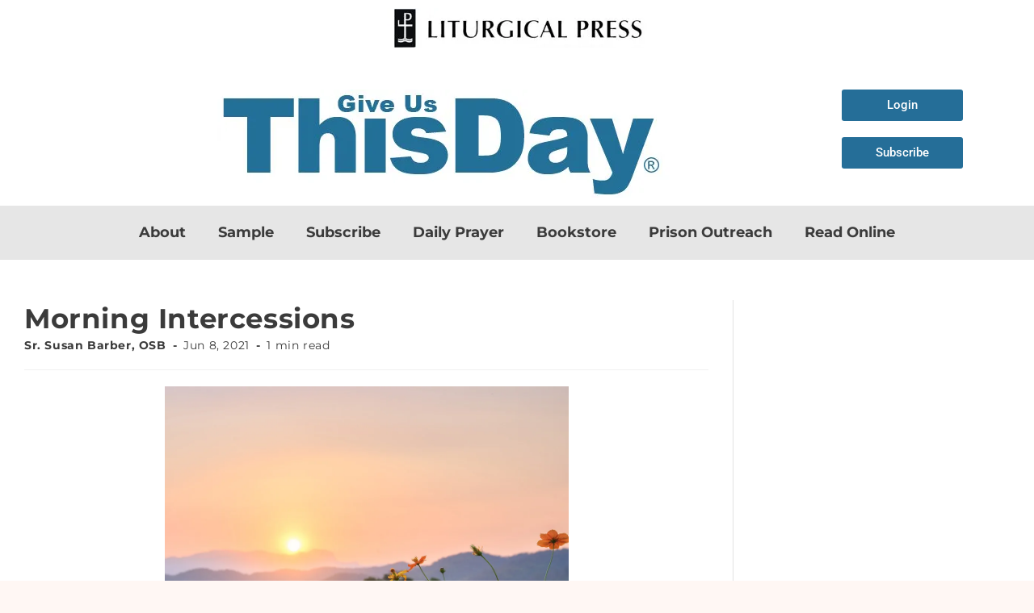

--- FILE ---
content_type: text/html; charset=UTF-8
request_url: https://giveusthisday.org/2021/06/08/morning-intercessions-33/
body_size: 20545
content:
<!DOCTYPE html>
<html class="html" lang="en-US">
<head>
	<meta charset="UTF-8">
	<link rel="profile" href="https://gmpg.org/xfn/11">

	<script>window.JetpackScriptData={"site":{"icon":"https://i0.wp.com/giveusthisday.org/wp-content/uploads/2020/10/cropped-give-us-this-day-square.png?fit=512%2C512\u0026ssl=1\u0026w=64","title":"Give Us This Day","host":"unknown","is_wpcom_platform":false}};</script>
<meta name='robots' content='index, follow, max-image-preview:large, max-snippet:-1, max-video-preview:-1'/>
	<style>img:is([sizes="auto" i], [sizes^="auto," i]) {contain-intrinsic-size:3000px 1500px}</style>
	<link rel="pingback" href="https://giveusthisday.org/xmlrpc.php">
<meta name="viewport" content="width=device-width, initial-scale=1">
	<!-- This site is optimized with the Yoast SEO plugin v25.4 - https://yoast.com/wordpress/plugins/seo/ -->
	<title>Morning Intercessions - Give Us This Day</title>
	<meta name="description" content="God of splendor and light, your way is true. In confidence we pray: God, in your great love, answer us."/>
	<link rel="canonical" href="https://giveusthisday.org/2021/06/08/morning-intercessions-33/"/>
	<meta property="og:locale" content="en_US"/>
	<meta property="og:type" content="article"/>
	<meta property="og:title" content="Morning Intercessions - Give Us This Day"/>
	<meta property="og:description" content="God of splendor and light, your way is true. In confidence we pray: God, in your great love, answer us."/>
	<meta property="og:url" content="https://giveusthisday.org/2021/06/08/morning-intercessions-33/"/>
	<meta property="og:site_name" content="Give Us This Day"/>
	<meta property="article:publisher" content="https://www.facebook.com/GiveUsThisDay/"/>
	<meta property="article:published_time" content="2021-06-08T06:00:06+00:00"/>
	<meta property="og:image" content="https://i0.wp.com/giveusthisday.org/wp-content/uploads/2021/04/06-08-1.jpg?fit=1080%2C1080&ssl=1"/>
	<meta property="og:image:width" content="1080"/>
	<meta property="og:image:height" content="1080"/>
	<meta property="og:image:type" content="image/jpeg"/>
	<meta name="author" content="Sr. Susan Barber, OSB"/>
	<meta name="twitter:card" content="summary_large_image"/>
	<meta name="twitter:creator" content="@giveusthisdaylp"/>
	<meta name="twitter:site" content="@giveusthisdaylp"/>
	<meta name="twitter:label1" content="Written by"/>
	<meta name="twitter:data1" content="Sr. Susan Barber, OSB"/>
	<meta name="twitter:label2" content="Est. reading time"/>
	<meta name="twitter:data2" content="1 minute"/>
	<script type="application/ld+json" class="yoast-schema-graph">{"@context":"https://schema.org","@graph":[{"@type":"Article","@id":"https://giveusthisday.org/2021/06/08/morning-intercessions-33/#article","isPartOf":{"@id":"https://giveusthisday.org/2021/06/08/morning-intercessions-33/"},"author":{"name":"Sr. Susan Barber, OSB","@id":"https://giveusthisday.org/#/schema/person/f321442216f6aebbaca2eae37b88c114"},"headline":"Morning Intercessions","datePublished":"2021-06-08T06:00:06+00:00","mainEntityOfPage":{"@id":"https://giveusthisday.org/2021/06/08/morning-intercessions-33/"},"wordCount":116,"commentCount":0,"publisher":{"@id":"https://giveusthisday.org/#organization"},"image":{"@id":"https://giveusthisday.org/2021/06/08/morning-intercessions-33/#primaryimage"},"thumbnailUrl":"https://i0.wp.com/giveusthisday.org/wp-content/uploads/2021/04/06-08-1.jpg?fit=1080%2C1080&ssl=1","articleSection":["Daily Prayer"],"inLanguage":"en-US","potentialAction":[{"@type":"CommentAction","name":"Comment","target":["https://giveusthisday.org/2021/06/08/morning-intercessions-33/#respond"]}]},{"@type":"WebPage","@id":"https://giveusthisday.org/2021/06/08/morning-intercessions-33/","url":"https://giveusthisday.org/2021/06/08/morning-intercessions-33/","name":"Morning Intercessions - Give Us This Day","isPartOf":{"@id":"https://giveusthisday.org/#website"},"primaryImageOfPage":{"@id":"https://giveusthisday.org/2021/06/08/morning-intercessions-33/#primaryimage"},"image":{"@id":"https://giveusthisday.org/2021/06/08/morning-intercessions-33/#primaryimage"},"thumbnailUrl":"https://i0.wp.com/giveusthisday.org/wp-content/uploads/2021/04/06-08-1.jpg?fit=1080%2C1080&ssl=1","datePublished":"2021-06-08T06:00:06+00:00","description":"God of splendor and light, your way is true. In confidence we pray: God, in your great love, answer us.","breadcrumb":{"@id":"https://giveusthisday.org/2021/06/08/morning-intercessions-33/#breadcrumb"},"inLanguage":"en-US","potentialAction":[{"@type":"ReadAction","target":["https://giveusthisday.org/2021/06/08/morning-intercessions-33/"]}]},{"@type":"ImageObject","inLanguage":"en-US","@id":"https://giveusthisday.org/2021/06/08/morning-intercessions-33/#primaryimage","url":"https://i0.wp.com/giveusthisday.org/wp-content/uploads/2021/04/06-08-1.jpg?fit=1080%2C1080&ssl=1","contentUrl":"https://i0.wp.com/giveusthisday.org/wp-content/uploads/2021/04/06-08-1.jpg?fit=1080%2C1080&ssl=1","width":1080,"height":1080},{"@type":"BreadcrumbList","@id":"https://giveusthisday.org/2021/06/08/morning-intercessions-33/#breadcrumb","itemListElement":[{"@type":"ListItem","position":1,"name":"Home","item":"https://giveusthisday.org/"},{"@type":"ListItem","position":2,"name":"Morning Intercessions"}]},{"@type":"WebSite","@id":"https://giveusthisday.org/#website","url":"https://giveusthisday.org/","name":"Give Us This Day","description":"Daily Prayer for Today&#039;s Catholic","publisher":{"@id":"https://giveusthisday.org/#organization"},"potentialAction":[{"@type":"SearchAction","target":{"@type":"EntryPoint","urlTemplate":"https://giveusthisday.org/?s={search_term_string}"},"query-input":{"@type":"PropertyValueSpecification","valueRequired":true,"valueName":"search_term_string"}}],"inLanguage":"en-US"},{"@type":"Organization","@id":"https://giveusthisday.org/#organization","name":"Give Us This Day","url":"https://giveusthisday.org/","logo":{"@type":"ImageObject","inLanguage":"en-US","@id":"https://giveusthisday.org/#/schema/logo/image/","url":"https://i0.wp.com/giveusthisday.org/wp-content/uploads/2020/09/gutd-logo.png?fit=320%2C76&ssl=1","contentUrl":"https://i0.wp.com/giveusthisday.org/wp-content/uploads/2020/09/gutd-logo.png?fit=320%2C76&ssl=1","width":320,"height":76,"caption":"Give Us This Day"},"image":{"@id":"https://giveusthisday.org/#/schema/logo/image/"},"sameAs":["https://www.facebook.com/GiveUsThisDay/","https://x.com/giveusthisdaylp","https://www.instagram.com/giveusthisdaylp/","https://www.youtube.com/channel/UCZDW17wOku6y8Id-Yxu2VXA"]},{"@type":"Person","@id":"https://giveusthisday.org/#/schema/person/f321442216f6aebbaca2eae37b88c114","name":"Sr. Susan Barber, OSB","image":{"@type":"ImageObject","inLanguage":"en-US","@id":"https://giveusthisday.org/#/schema/person/image/","url":"https://i0.wp.com/giveusthisday.org/wp-content/uploads/2020/10/sr-susan-barber.jpg?fit=96%2C96&ssl=1","contentUrl":"https://i0.wp.com/giveusthisday.org/wp-content/uploads/2020/10/sr-susan-barber.jpg?fit=96%2C96&ssl=1","caption":"Sr. Susan Barber, OSB"},"description":"Sister Susan Barber, OSB, is a member of the Benedictine Community of Mount St. Scholastica in Atchison, KS. She received a master’s degree in Music from UMKC and a master’s degree from Catholic Theological Union in Chicago. Susan is currently the community’s liturgist. She is one of the community’s main organists and pianists. Susan graduated from Souljourners in 2018 and offers retreats at Sophia.","url":"https://giveusthisday.org/author/susanbarber/"}]}</script>
	<!-- / Yoast SEO plugin. -->


<link rel='dns-prefetch' href='//js.hs-scripts.com'/>
<link rel='dns-prefetch' href='//stats.wp.com'/>
<link rel='dns-prefetch' href='//fonts.googleapis.com'/>
<link rel='preconnect' href='//i0.wp.com'/>
<link rel='preconnect' href='//c0.wp.com'/>
<link rel="alternate" type="application/rss+xml" title="Give Us This Day &raquo; Feed" href="https://giveusthisday.org/feed/"/>
<link rel="alternate" type="application/rss+xml" title="Give Us This Day &raquo; Comments Feed" href="https://giveusthisday.org/comments/feed/"/>
<link rel="alternate" type="application/rss+xml" title="Give Us This Day &raquo; Morning Intercessions Comments Feed" href="https://giveusthisday.org/2021/06/08/morning-intercessions-33/feed/"/>
		<!-- This site uses the Google Analytics by MonsterInsights plugin v9.6.1 - Using Analytics tracking - https://www.monsterinsights.com/ -->
							<script src="//www.googletagmanager.com/gtag/js?id=G-C07EY83BB0" data-cfasync="false" data-wpfc-render="false" async></script>
			<script data-cfasync="false" data-wpfc-render="false">var mi_version='9.6.1';var mi_track_user=true;var mi_no_track_reason='';var MonsterInsightsDefaultLocations={"page_location":"https:\/\/giveusthisday.org\/2021\/06\/08\/morning-intercessions-33\/"};if(typeof MonsterInsightsPrivacyGuardFilter==='function'){var MonsterInsightsLocations=(typeof MonsterInsightsExcludeQuery==='object')?MonsterInsightsPrivacyGuardFilter(MonsterInsightsExcludeQuery):MonsterInsightsPrivacyGuardFilter(MonsterInsightsDefaultLocations);}else{var MonsterInsightsLocations=(typeof MonsterInsightsExcludeQuery==='object')?MonsterInsightsExcludeQuery:MonsterInsightsDefaultLocations;}var disableStrs=['ga-disable-G-C07EY83BB0',];function __gtagTrackerIsOptedOut(){for(var index=0;index<disableStrs.length;index++){if(document.cookie.indexOf(disableStrs[index]+'=true')>-1){return true;}}return false;}if(__gtagTrackerIsOptedOut()){for(var index=0;index<disableStrs.length;index++){window[disableStrs[index]]=true;}}function __gtagTrackerOptout(){for(var index=0;index<disableStrs.length;index++){document.cookie=disableStrs[index]+'=true; expires=Thu, 31 Dec 2099 23:59:59 UTC; path=/';window[disableStrs[index]]=true;}}if('undefined'===typeof gaOptout){function gaOptout(){__gtagTrackerOptout();}}window.dataLayer=window.dataLayer||[];window.MonsterInsightsDualTracker={helpers:{},trackers:{},};if(mi_track_user){function __gtagDataLayer(){dataLayer.push(arguments);}function __gtagTracker(type,name,parameters){if(!parameters){parameters={};}if(parameters.send_to){__gtagDataLayer.apply(null,arguments);return;}if(type==='event'){parameters.send_to=monsterinsights_frontend.v4_id;var hookName=name;if(typeof parameters['event_category']!=='undefined'){hookName=parameters['event_category']+':'+name;}if(typeof MonsterInsightsDualTracker.trackers[hookName]!=='undefined'){MonsterInsightsDualTracker.trackers[hookName](parameters);}else{__gtagDataLayer('event',name,parameters);}}else{__gtagDataLayer.apply(null,arguments);}}__gtagTracker('js',new Date());__gtagTracker('set',{'developer_id.dZGIzZG':true,});if(MonsterInsightsLocations.page_location){__gtagTracker('set',MonsterInsightsLocations);}__gtagTracker('config','G-C07EY83BB0',{"forceSSL":"true","link_attribution":"true"});window.gtag=__gtagTracker;(function(){var noopfn=function(){return null;};var newtracker=function(){return new Tracker();};var Tracker=function(){return null;};var p=Tracker.prototype;p.get=noopfn;p.set=noopfn;p.send=function(){var args=Array.prototype.slice.call(arguments);args.unshift('send');__gaTracker.apply(null,args);};var __gaTracker=function(){var len=arguments.length;if(len===0){return;}var f=arguments[len-1];if(typeof f!=='object'||f===null||typeof f.hitCallback!=='function'){if('send'===arguments[0]){var hitConverted,hitObject=false,action;if('event'===arguments[1]){if('undefined'!==typeof arguments[3]){hitObject={'eventAction':arguments[3],'eventCategory':arguments[2],'eventLabel':arguments[4],'value':arguments[5]?arguments[5]:1,}}}if('pageview'===arguments[1]){if('undefined'!==typeof arguments[2]){hitObject={'eventAction':'page_view','page_path':arguments[2],}}}if(typeof arguments[2]==='object'){hitObject=arguments[2];}if(typeof arguments[5]==='object'){Object.assign(hitObject,arguments[5]);}if('undefined'!==typeof arguments[1].hitType){hitObject=arguments[1];if('pageview'===hitObject.hitType){hitObject.eventAction='page_view';}}if(hitObject){action='timing'===arguments[1].hitType?'timing_complete':hitObject.eventAction;hitConverted=mapArgs(hitObject);__gtagTracker('event',action,hitConverted);}}return;}function mapArgs(args){var arg,hit={};var gaMap={'eventCategory':'event_category','eventAction':'event_action','eventLabel':'event_label','eventValue':'event_value','nonInteraction':'non_interaction','timingCategory':'event_category','timingVar':'name','timingValue':'value','timingLabel':'event_label','page':'page_path','location':'page_location','title':'page_title','referrer':'page_referrer',};for(arg in args){if(!(!args.hasOwnProperty(arg)||!gaMap.hasOwnProperty(arg))){hit[gaMap[arg]]=args[arg];}else{hit[arg]=args[arg];}}return hit;}try{f.hitCallback();}catch(ex){}};__gaTracker.create=newtracker;__gaTracker.getByName=newtracker;__gaTracker.getAll=function(){return[];};__gaTracker.remove=noopfn;__gaTracker.loaded=true;window['__gaTracker']=__gaTracker;})();}else{console.log("");(function(){function __gtagTracker(){return null;}window['__gtagTracker']=__gtagTracker;window['gtag']=__gtagTracker;})();}</script>
				<!-- / Google Analytics by MonsterInsights -->
		<script>window._wpemojiSettings={"baseUrl":"https:\/\/s.w.org\/images\/core\/emoji\/16.0.1\/72x72\/","ext":".png","svgUrl":"https:\/\/s.w.org\/images\/core\/emoji\/16.0.1\/svg\/","svgExt":".svg","source":{"concatemoji":"https:\/\/giveusthisday.org\/wp-includes\/js\/wp-emoji-release.min.js?ver=6.8.3"}};!function(s,n){var o,i,e;function c(e){try{var t={supportTests:e,timestamp:(new Date).valueOf()};sessionStorage.setItem(o,JSON.stringify(t))}catch(e){}}function p(e,t,n){e.clearRect(0,0,e.canvas.width,e.canvas.height),e.fillText(t,0,0);var t=new Uint32Array(e.getImageData(0,0,e.canvas.width,e.canvas.height).data),a=(e.clearRect(0,0,e.canvas.width,e.canvas.height),e.fillText(n,0,0),new Uint32Array(e.getImageData(0,0,e.canvas.width,e.canvas.height).data));return t.every(function(e,t){return e===a[t]})}function u(e,t){e.clearRect(0,0,e.canvas.width,e.canvas.height),e.fillText(t,0,0);for(var n=e.getImageData(16,16,1,1),a=0;a<n.data.length;a++)if(0!==n.data[a])return!1;return!0}function f(e,t,n,a){switch(t){case"flag":return n(e,"\ud83c\udff3\ufe0f\u200d\u26a7\ufe0f","\ud83c\udff3\ufe0f\u200b\u26a7\ufe0f")?!1:!n(e,"\ud83c\udde8\ud83c\uddf6","\ud83c\udde8\u200b\ud83c\uddf6")&&!n(e,"\ud83c\udff4\udb40\udc67\udb40\udc62\udb40\udc65\udb40\udc6e\udb40\udc67\udb40\udc7f","\ud83c\udff4\u200b\udb40\udc67\u200b\udb40\udc62\u200b\udb40\udc65\u200b\udb40\udc6e\u200b\udb40\udc67\u200b\udb40\udc7f");case"emoji":return!a(e,"\ud83e\udedf")}return!1}function g(e,t,n,a){var r="undefined"!=typeof WorkerGlobalScope&&self instanceof WorkerGlobalScope?new OffscreenCanvas(300,150):s.createElement("canvas"),o=r.getContext("2d",{willReadFrequently:!0}),i=(o.textBaseline="top",o.font="600 32px Arial",{});return e.forEach(function(e){i[e]=t(o,e,n,a)}),i}function t(e){var t=s.createElement("script");t.src=e,t.defer=!0,s.head.appendChild(t)}"undefined"!=typeof Promise&&(o="wpEmojiSettingsSupports",i=["flag","emoji"],n.supports={everything:!0,everythingExceptFlag:!0},e=new Promise(function(e){s.addEventListener("DOMContentLoaded",e,{once:!0})}),new Promise(function(t){var n=function(){try{var e=JSON.parse(sessionStorage.getItem(o));if("object"==typeof e&&"number"==typeof e.timestamp&&(new Date).valueOf()<e.timestamp+604800&&"object"==typeof e.supportTests)return e.supportTests}catch(e){}return null}();if(!n){if("undefined"!=typeof Worker&&"undefined"!=typeof OffscreenCanvas&&"undefined"!=typeof URL&&URL.createObjectURL&&"undefined"!=typeof Blob)try{var e="postMessage("+g.toString()+"("+[JSON.stringify(i),f.toString(),p.toString(),u.toString()].join(",")+"));",a=new Blob([e],{type:"text/javascript"}),r=new Worker(URL.createObjectURL(a),{name:"wpTestEmojiSupports"});return void(r.onmessage=function(e){c(n=e.data),r.terminate(),t(n)})}catch(e){}c(n=g(i,f,p,u))}t(n)}).then(function(e){for(var t in e)n.supports[t]=e[t],n.supports.everything=n.supports.everything&&n.supports[t],"flag"!==t&&(n.supports.everythingExceptFlag=n.supports.everythingExceptFlag&&n.supports[t]);n.supports.everythingExceptFlag=n.supports.everythingExceptFlag&&!n.supports.flag,n.DOMReady=!1,n.readyCallback=function(){n.DOMReady=!0}}).then(function(){return e}).then(function(){var e;n.supports.everything||(n.readyCallback(),(e=n.source||{}).concatemoji?t(e.concatemoji):e.wpemoji&&e.twemoji&&(t(e.twemoji),t(e.wpemoji)))}))}((window,document),window._wpemojiSettings);</script>
<style id='wp-emoji-styles-inline-css'>img.wp-smiley,img.emoji{display:inline!important;border:none!important;box-shadow:none!important;height:1em!important;width:1em!important;margin:0 .07em!important;vertical-align:-.1em!important;background:none!important;padding:0!important}</style>
<link rel='stylesheet' id='wp-block-library-css' href='https://c0.wp.com/c/6.8.3/wp-includes/css/dist/block-library/style.min.css' media='all'/>
<style id='wp-block-library-theme-inline-css'>.wp-block-audio :where(figcaption){color:#555;font-size:13px;text-align:center}.is-dark-theme .wp-block-audio :where(figcaption){color:#ffffffa6}.wp-block-audio{margin:0 0 1em}.wp-block-code{border:1px solid #ccc;border-radius:4px;font-family:Menlo,Consolas,monaco,monospace;padding:.8em 1em}.wp-block-embed :where(figcaption){color:#555;font-size:13px;text-align:center}.is-dark-theme .wp-block-embed :where(figcaption){color:#ffffffa6}.wp-block-embed{margin:0 0 1em}.blocks-gallery-caption{color:#555;font-size:13px;text-align:center}.is-dark-theme .blocks-gallery-caption{color:#ffffffa6}:root :where(.wp-block-image figcaption){color:#555;font-size:13px;text-align:center}.is-dark-theme :root :where(.wp-block-image figcaption){color:#ffffffa6}.wp-block-image{margin:0 0 1em}.wp-block-pullquote{border-bottom:4px solid;border-top:4px solid;color:currentColor;margin-bottom:1.75em}.wp-block-pullquote cite,.wp-block-pullquote footer,.wp-block-pullquote__citation{color:currentColor;font-size:.8125em;font-style:normal;text-transform:uppercase}.wp-block-quote{border-left:.25em solid;margin:0 0 1.75em;padding-left:1em}.wp-block-quote cite,.wp-block-quote footer{color:currentColor;font-size:.8125em;font-style:normal;position:relative}.wp-block-quote:where(.has-text-align-right){border-left:none;border-right:.25em solid;padding-left:0;padding-right:1em}.wp-block-quote:where(.has-text-align-center){border:none;padding-left:0}.wp-block-quote.is-large,.wp-block-quote.is-style-large,.wp-block-quote:where(.is-style-plain){border:none}.wp-block-search .wp-block-search__label{font-weight:700}.wp-block-search__button{border:1px solid #ccc;padding:.375em .625em}:where(.wp-block-group.has-background){padding:1.25em 2.375em}.wp-block-separator.has-css-opacity{opacity:.4}.wp-block-separator{border:none;border-bottom:2px solid;margin-left:auto;margin-right:auto}.wp-block-separator.has-alpha-channel-opacity{opacity:1}.wp-block-separator:not(.is-style-wide):not(.is-style-dots){width:100px}.wp-block-separator.has-background:not(.is-style-dots){border-bottom:none;height:1px}.wp-block-separator.has-background:not(.is-style-wide):not(.is-style-dots){height:2px}.wp-block-table{margin:0 0 1em}.wp-block-table td,.wp-block-table th{word-break:normal}.wp-block-table :where(figcaption){color:#555;font-size:13px;text-align:center}.is-dark-theme .wp-block-table :where(figcaption){color:#ffffffa6}.wp-block-video :where(figcaption){color:#555;font-size:13px;text-align:center}.is-dark-theme .wp-block-video :where(figcaption){color:#ffffffa6}.wp-block-video{margin:0 0 1em}:root :where(.wp-block-template-part.has-background){margin-bottom:0;margin-top:0;padding:1.25em 2.375em}</style>
<style id='classic-theme-styles-inline-css'>.wp-block-button__link{color:#fff;background-color:#32373c;border-radius:9999px;box-shadow:none;text-decoration:none;padding:calc(.667em + 2px) calc(1.333em + 2px);font-size:1.125em}.wp-block-file__button{background:#32373c;color:#fff;text-decoration:none}</style>
<link rel='stylesheet' id='mediaelement-css' href='https://c0.wp.com/c/6.8.3/wp-includes/js/mediaelement/mediaelementplayer-legacy.min.css' media='all'/>
<link rel='stylesheet' id='wp-mediaelement-css' href='https://c0.wp.com/c/6.8.3/wp-includes/js/mediaelement/wp-mediaelement.min.css' media='all'/>
<style id='jetpack-sharing-buttons-style-inline-css'>.jetpack-sharing-buttons__services-list{display:flex;flex-direction:row;flex-wrap:wrap;gap:0;list-style-type:none;margin:5px;padding:0}.jetpack-sharing-buttons__services-list.has-small-icon-size{font-size:12px}.jetpack-sharing-buttons__services-list.has-normal-icon-size{font-size:16px}.jetpack-sharing-buttons__services-list.has-large-icon-size{font-size:24px}.jetpack-sharing-buttons__services-list.has-huge-icon-size{font-size:36px}@media print{.jetpack-sharing-buttons__services-list{display:none!important}}.editor-styles-wrapper .wp-block-jetpack-sharing-buttons{gap:0;padding-inline-start:0}ul.jetpack-sharing-buttons__services-list.has-background{padding:1.25em 2.375em}</style>
<style id='global-styles-inline-css'>:root{--wp--preset--aspect-ratio--square:1;--wp--preset--aspect-ratio--4-3: 4/3;--wp--preset--aspect-ratio--3-4: 3/4;--wp--preset--aspect-ratio--3-2: 3/2;--wp--preset--aspect-ratio--2-3: 2/3;--wp--preset--aspect-ratio--16-9: 16/9;--wp--preset--aspect-ratio--9-16: 9/16;--wp--preset--color--black:#000;--wp--preset--color--cyan-bluish-gray:#abb8c3;--wp--preset--color--white:#fff;--wp--preset--color--pale-pink:#f78da7;--wp--preset--color--vivid-red:#cf2e2e;--wp--preset--color--luminous-vivid-orange:#ff6900;--wp--preset--color--luminous-vivid-amber:#fcb900;--wp--preset--color--light-green-cyan:#7bdcb5;--wp--preset--color--vivid-green-cyan:#00d084;--wp--preset--color--pale-cyan-blue:#8ed1fc;--wp--preset--color--vivid-cyan-blue:#0693e3;--wp--preset--color--vivid-purple:#9b51e0;--wp--preset--gradient--vivid-cyan-blue-to-vivid-purple:linear-gradient(135deg,rgba(6,147,227,1) 0%,#9b51e0 100%);--wp--preset--gradient--light-green-cyan-to-vivid-green-cyan:linear-gradient(135deg,#7adcb4 0%,#00d082 100%);--wp--preset--gradient--luminous-vivid-amber-to-luminous-vivid-orange:linear-gradient(135deg,rgba(252,185,0,1) 0%,rgba(255,105,0,1) 100%);--wp--preset--gradient--luminous-vivid-orange-to-vivid-red:linear-gradient(135deg,rgba(255,105,0,1) 0%,#cf2e2e 100%);--wp--preset--gradient--very-light-gray-to-cyan-bluish-gray:linear-gradient(135deg,#eee 0%,#a9b8c3 100%);--wp--preset--gradient--cool-to-warm-spectrum:linear-gradient(135deg,#4aeadc 0%,#9778d1 20%,#cf2aba 40%,#ee2c82 60%,#fb6962 80%,#fef84c 100%);--wp--preset--gradient--blush-light-purple:linear-gradient(135deg,#ffceec 0%,#9896f0 100%);--wp--preset--gradient--blush-bordeaux:linear-gradient(135deg,#fecda5 0%,#fe2d2d 50%,#6b003e 100%);--wp--preset--gradient--luminous-dusk:linear-gradient(135deg,#ffcb70 0%,#c751c0 50%,#4158d0 100%);--wp--preset--gradient--pale-ocean:linear-gradient(135deg,#fff5cb 0%,#b6e3d4 50%,#33a7b5 100%);--wp--preset--gradient--electric-grass:linear-gradient(135deg,#caf880 0%,#71ce7e 100%);--wp--preset--gradient--midnight:linear-gradient(135deg,#020381 0%,#2874fc 100%);--wp--preset--font-size--small:13px;--wp--preset--font-size--medium:20px;--wp--preset--font-size--large:36px;--wp--preset--font-size--x-large:42px;--wp--preset--spacing--20:.44rem;--wp--preset--spacing--30:.67rem;--wp--preset--spacing--40:1rem;--wp--preset--spacing--50:1.5rem;--wp--preset--spacing--60:2.25rem;--wp--preset--spacing--70:3.38rem;--wp--preset--spacing--80:5.06rem;--wp--preset--shadow--natural:6px 6px 9px rgba(0,0,0,.2);--wp--preset--shadow--deep:12px 12px 50px rgba(0,0,0,.4);--wp--preset--shadow--sharp:6px 6px 0 rgba(0,0,0,.2);--wp--preset--shadow--outlined:6px 6px 0 -3px rgba(255,255,255,1) , 6px 6px rgba(0,0,0,1);--wp--preset--shadow--crisp:6px 6px 0 rgba(0,0,0,1)}:where(.is-layout-flex){gap:.5em}:where(.is-layout-grid){gap:.5em}body .is-layout-flex{display:flex}.is-layout-flex{flex-wrap:wrap;align-items:center}.is-layout-flex > :is(*, div){margin:0}body .is-layout-grid{display:grid}.is-layout-grid > :is(*, div){margin:0}:where(.wp-block-columns.is-layout-flex){gap:2em}:where(.wp-block-columns.is-layout-grid){gap:2em}:where(.wp-block-post-template.is-layout-flex){gap:1.25em}:where(.wp-block-post-template.is-layout-grid){gap:1.25em}.has-black-color{color:var(--wp--preset--color--black)!important}.has-cyan-bluish-gray-color{color:var(--wp--preset--color--cyan-bluish-gray)!important}.has-white-color{color:var(--wp--preset--color--white)!important}.has-pale-pink-color{color:var(--wp--preset--color--pale-pink)!important}.has-vivid-red-color{color:var(--wp--preset--color--vivid-red)!important}.has-luminous-vivid-orange-color{color:var(--wp--preset--color--luminous-vivid-orange)!important}.has-luminous-vivid-amber-color{color:var(--wp--preset--color--luminous-vivid-amber)!important}.has-light-green-cyan-color{color:var(--wp--preset--color--light-green-cyan)!important}.has-vivid-green-cyan-color{color:var(--wp--preset--color--vivid-green-cyan)!important}.has-pale-cyan-blue-color{color:var(--wp--preset--color--pale-cyan-blue)!important}.has-vivid-cyan-blue-color{color:var(--wp--preset--color--vivid-cyan-blue)!important}.has-vivid-purple-color{color:var(--wp--preset--color--vivid-purple)!important}.has-black-background-color{background-color:var(--wp--preset--color--black)!important}.has-cyan-bluish-gray-background-color{background-color:var(--wp--preset--color--cyan-bluish-gray)!important}.has-white-background-color{background-color:var(--wp--preset--color--white)!important}.has-pale-pink-background-color{background-color:var(--wp--preset--color--pale-pink)!important}.has-vivid-red-background-color{background-color:var(--wp--preset--color--vivid-red)!important}.has-luminous-vivid-orange-background-color{background-color:var(--wp--preset--color--luminous-vivid-orange)!important}.has-luminous-vivid-amber-background-color{background-color:var(--wp--preset--color--luminous-vivid-amber)!important}.has-light-green-cyan-background-color{background-color:var(--wp--preset--color--light-green-cyan)!important}.has-vivid-green-cyan-background-color{background-color:var(--wp--preset--color--vivid-green-cyan)!important}.has-pale-cyan-blue-background-color{background-color:var(--wp--preset--color--pale-cyan-blue)!important}.has-vivid-cyan-blue-background-color{background-color:var(--wp--preset--color--vivid-cyan-blue)!important}.has-vivid-purple-background-color{background-color:var(--wp--preset--color--vivid-purple)!important}.has-black-border-color{border-color:var(--wp--preset--color--black)!important}.has-cyan-bluish-gray-border-color{border-color:var(--wp--preset--color--cyan-bluish-gray)!important}.has-white-border-color{border-color:var(--wp--preset--color--white)!important}.has-pale-pink-border-color{border-color:var(--wp--preset--color--pale-pink)!important}.has-vivid-red-border-color{border-color:var(--wp--preset--color--vivid-red)!important}.has-luminous-vivid-orange-border-color{border-color:var(--wp--preset--color--luminous-vivid-orange)!important}.has-luminous-vivid-amber-border-color{border-color:var(--wp--preset--color--luminous-vivid-amber)!important}.has-light-green-cyan-border-color{border-color:var(--wp--preset--color--light-green-cyan)!important}.has-vivid-green-cyan-border-color{border-color:var(--wp--preset--color--vivid-green-cyan)!important}.has-pale-cyan-blue-border-color{border-color:var(--wp--preset--color--pale-cyan-blue)!important}.has-vivid-cyan-blue-border-color{border-color:var(--wp--preset--color--vivid-cyan-blue)!important}.has-vivid-purple-border-color{border-color:var(--wp--preset--color--vivid-purple)!important}.has-vivid-cyan-blue-to-vivid-purple-gradient-background{background:var(--wp--preset--gradient--vivid-cyan-blue-to-vivid-purple)!important}.has-light-green-cyan-to-vivid-green-cyan-gradient-background{background:var(--wp--preset--gradient--light-green-cyan-to-vivid-green-cyan)!important}.has-luminous-vivid-amber-to-luminous-vivid-orange-gradient-background{background:var(--wp--preset--gradient--luminous-vivid-amber-to-luminous-vivid-orange)!important}.has-luminous-vivid-orange-to-vivid-red-gradient-background{background:var(--wp--preset--gradient--luminous-vivid-orange-to-vivid-red)!important}.has-very-light-gray-to-cyan-bluish-gray-gradient-background{background:var(--wp--preset--gradient--very-light-gray-to-cyan-bluish-gray)!important}.has-cool-to-warm-spectrum-gradient-background{background:var(--wp--preset--gradient--cool-to-warm-spectrum)!important}.has-blush-light-purple-gradient-background{background:var(--wp--preset--gradient--blush-light-purple)!important}.has-blush-bordeaux-gradient-background{background:var(--wp--preset--gradient--blush-bordeaux)!important}.has-luminous-dusk-gradient-background{background:var(--wp--preset--gradient--luminous-dusk)!important}.has-pale-ocean-gradient-background{background:var(--wp--preset--gradient--pale-ocean)!important}.has-electric-grass-gradient-background{background:var(--wp--preset--gradient--electric-grass)!important}.has-midnight-gradient-background{background:var(--wp--preset--gradient--midnight)!important}.has-small-font-size{font-size:var(--wp--preset--font-size--small)!important}.has-medium-font-size{font-size:var(--wp--preset--font-size--medium)!important}.has-large-font-size{font-size:var(--wp--preset--font-size--large)!important}.has-x-large-font-size{font-size:var(--wp--preset--font-size--x-large)!important}:where(.wp-block-post-template.is-layout-flex){gap:1.25em}:where(.wp-block-post-template.is-layout-grid){gap:1.25em}:where(.wp-block-columns.is-layout-flex){gap:2em}:where(.wp-block-columns.is-layout-grid){gap:2em}:root :where(.wp-block-pullquote){font-size:1.5em;line-height:1.6}</style>
<link rel='stylesheet' id='ppress-frontend-css' href='https://giveusthisday.org/wp-content/plugins/wp-user-avatar/assets/css/frontend.min.css?ver=4.16.2' media='all'/>
<link rel='stylesheet' id='ppress-flatpickr-css' href='https://giveusthisday.org/wp-content/plugins/wp-user-avatar/assets/flatpickr/flatpickr.min.css?ver=4.16.2' media='all'/>
<link rel='stylesheet' id='ppress-select2-css' href='https://giveusthisday.org/wp-content/plugins/wp-user-avatar/assets/select2/select2.min.css?ver=6.8.3' media='all'/>
<link rel='stylesheet' id='elementor-frontend-css' href='https://giveusthisday.org/wp-content/plugins/elementor/assets/css/frontend.min.css?ver=3.30.0' media='all'/>
<link rel='stylesheet' id='elementor-post-3587-css' href='https://giveusthisday.org/wp-content/uploads/elementor/css/post-3587.css?ver=1762988608' media='all'/>
<link rel='stylesheet' id='font-awesome-css' href='https://giveusthisday.org/wp-content/themes/oceanwp/assets/fonts/fontawesome/css/all.min.css?ver=6.7.2' media='all'/>
<link rel='stylesheet' id='simple-line-icons-css' href='https://giveusthisday.org/wp-content/themes/oceanwp/assets/css/third/simple-line-icons.min.css?ver=2.4.0' media='all'/>
<link rel='stylesheet' id='oceanwp-style-css' href='https://giveusthisday.org/wp-content/themes/oceanwp/assets/css/style.min.css?ver=4.1.0' media='all'/>
<link rel='stylesheet' id='oceanwp-google-font-montserrat-css' href='//fonts.googleapis.com/css?family=Montserrat%3A100%2C200%2C300%2C400%2C500%2C600%2C700%2C800%2C900%2C100i%2C200i%2C300i%2C400i%2C500i%2C600i%2C700i%2C800i%2C900i&#038;subset=latin&#038;display=swap&#038;ver=6.8.3' media='all'/>
<link rel='stylesheet' id='widget-image-css' href='https://giveusthisday.org/wp-content/plugins/elementor/assets/css/widget-image.min.css?ver=3.30.0' media='all'/>
<link rel='stylesheet' id='widget-spacer-css' href='https://giveusthisday.org/wp-content/plugins/elementor/assets/css/widget-spacer.min.css?ver=3.30.0' media='all'/>
<link rel='stylesheet' id='widget-nav-menu-css' href='https://giveusthisday.org/wp-content/plugins/elementor-pro/assets/css/widget-nav-menu.min.css?ver=3.30.0' media='all'/>
<link rel='stylesheet' id='widget-heading-css' href='https://giveusthisday.org/wp-content/plugins/elementor/assets/css/widget-heading.min.css?ver=3.30.0' media='all'/>
<link rel='stylesheet' id='widget-social-icons-css' href='https://giveusthisday.org/wp-content/plugins/elementor/assets/css/widget-social-icons.min.css?ver=3.30.0' media='all'/>
<link rel='stylesheet' id='e-apple-webkit-css' href='https://giveusthisday.org/wp-content/plugins/elementor/assets/css/conditionals/apple-webkit.min.css?ver=3.30.0' media='all'/>
<link rel='stylesheet' id='elementor-icons-css' href='https://giveusthisday.org/wp-content/plugins/elementor/assets/lib/eicons/css/elementor-icons.min.css?ver=5.43.0' media='all'/>
<link rel='stylesheet' id='elementor-post-8-css' href='https://giveusthisday.org/wp-content/uploads/elementor/css/post-8.css?ver=1762988608' media='all'/>
<link rel='stylesheet' id='elementor-post-3800-css' href='https://giveusthisday.org/wp-content/uploads/elementor/css/post-3800.css?ver=1763391918' media='all'/>
<link rel='stylesheet' id='elementor-post-2537-css' href='https://giveusthisday.org/wp-content/uploads/elementor/css/post-2537.css?ver=1762988608' media='all'/>
<link rel='stylesheet' id='sharedaddy-css' href='https://c0.wp.com/p/jetpack/14.8/modules/sharedaddy/sharing.css' media='all'/>
<link rel='stylesheet' id='social-logos-css' href='https://c0.wp.com/p/jetpack/14.8/_inc/social-logos/social-logos.min.css' media='all'/>
<link rel='stylesheet' id='elementor-gf-local-roboto-css' href='https://giveusthisday.org/wp-content/uploads/elementor/google-fonts/css/roboto.css?ver=1751485839' media='all'/>
<link rel='stylesheet' id='elementor-gf-local-montserrat-css' href='https://giveusthisday.org/wp-content/uploads/elementor/google-fonts/css/montserrat.css?ver=1751485847' media='all'/>
<link rel='stylesheet' id='elementor-gf-local-robotoslab-css' href='https://giveusthisday.org/wp-content/uploads/elementor/google-fonts/css/robotoslab.css?ver=1751485850' media='all'/>
<link rel='stylesheet' id='elementor-icons-shared-0-css' href='https://giveusthisday.org/wp-content/plugins/elementor/assets/lib/font-awesome/css/fontawesome.min.css?ver=5.15.3' media='all'/>
<link rel='stylesheet' id='elementor-icons-fa-solid-css' href='https://giveusthisday.org/wp-content/plugins/elementor/assets/lib/font-awesome/css/solid.min.css?ver=5.15.3' media='all'/>
<link rel='stylesheet' id='elementor-icons-fa-brands-css' href='https://giveusthisday.org/wp-content/plugins/elementor/assets/lib/font-awesome/css/brands.min.css?ver=5.15.3' media='all'/>
<script src="https://giveusthisday.org/wp-content/plugins/google-analytics-for-wordpress/assets/js/frontend-gtag.min.js?ver=9.6.1" id="monsterinsights-frontend-script-js" async data-wp-strategy="async"></script>
<script data-cfasync="false" data-wpfc-render="false" id='monsterinsights-frontend-script-js-extra'>var monsterinsights_frontend={"js_events_tracking":"true","download_extensions":"doc,pdf,ppt,zip,xls,docx,pptx,xlsx","inbound_paths":"[{\"path\":\"\\\/go\\\/\",\"label\":\"affiliate\"},{\"path\":\"\\\/recommend\\\/\",\"label\":\"affiliate\"}]","home_url":"https:\/\/giveusthisday.org","hash_tracking":"false","v4_id":"G-C07EY83BB0"};</script>
<script src="https://c0.wp.com/c/6.8.3/wp-includes/js/jquery/jquery.min.js" id="jquery-core-js"></script>
<script src="https://c0.wp.com/c/6.8.3/wp-includes/js/jquery/jquery-migrate.min.js" id="jquery-migrate-js"></script>
<script src="https://giveusthisday.org/wp-content/plugins/wp-user-avatar/assets/flatpickr/flatpickr.min.js?ver=4.16.2" id="ppress-flatpickr-js"></script>
<script src="https://giveusthisday.org/wp-content/plugins/wp-user-avatar/assets/select2/select2.min.js?ver=4.16.2" id="ppress-select2-js"></script>
<link rel="https://api.w.org/" href="https://giveusthisday.org/wp-json/"/><link rel="alternate" title="JSON" type="application/json" href="https://giveusthisday.org/wp-json/wp/v2/posts/1140"/><link rel="EditURI" type="application/rsd+xml" title="RSD" href="https://giveusthisday.org/xmlrpc.php?rsd"/>
<meta name="generator" content="WordPress 6.8.3"/>
<link rel='shortlink' href='https://giveusthisday.org/?p=1140'/>
<link rel="alternate" title="oEmbed (JSON)" type="application/json+oembed" href="https://giveusthisday.org/wp-json/oembed/1.0/embed?url=https%3A%2F%2Fgiveusthisday.org%2F2021%2F06%2F08%2Fmorning-intercessions-33%2F"/>
<link rel="alternate" title="oEmbed (XML)" type="text/xml+oembed" href="https://giveusthisday.org/wp-json/oembed/1.0/embed?url=https%3A%2F%2Fgiveusthisday.org%2F2021%2F06%2F08%2Fmorning-intercessions-33%2F&#038;format=xml"/>
			<!-- DO NOT COPY THIS SNIPPET! Start of Page Analytics Tracking for HubSpot WordPress plugin v11.3.6-->
			<script class="hsq-set-content-id" data-content-id="blog-post">var _hsq=_hsq||[];_hsq.push(["setContentType","blog-post"]);</script>
			<!-- DO NOT COPY THIS SNIPPET! End of Page Analytics Tracking for HubSpot WordPress plugin -->
				<style>img#wpstats{display:none}</style>
		<meta name="generator" content="Elementor 3.30.0; features: additional_custom_breakpoints; settings: css_print_method-external, google_font-enabled, font_display-auto">
			<style>.e-con.e-parent:nth-of-type(n+4):not(.e-lazyloaded):not(.e-no-lazyload),
				.e-con.e-parent:nth-of-type(n+4):not(.e-lazyloaded):not(.e-no-lazyload) * {background-image:none!important}@media screen and (max-height:1024px){.e-con.e-parent:nth-of-type(n+3):not(.e-lazyloaded):not(.e-no-lazyload),
					.e-con.e-parent:nth-of-type(n+3):not(.e-lazyloaded):not(.e-no-lazyload) * {background-image:none!important}}@media screen and (max-height:640px){.e-con.e-parent:nth-of-type(n+2):not(.e-lazyloaded):not(.e-no-lazyload),
					.e-con.e-parent:nth-of-type(n+2):not(.e-lazyloaded):not(.e-no-lazyload) * {background-image:none!important}}</style>
			<link rel="icon" href="https://i0.wp.com/giveusthisday.org/wp-content/uploads/2020/10/cropped-give-us-this-day-square.png?fit=32%2C32&#038;ssl=1" sizes="32x32"/>
<link rel="icon" href="https://i0.wp.com/giveusthisday.org/wp-content/uploads/2020/10/cropped-give-us-this-day-square.png?fit=192%2C192&#038;ssl=1" sizes="192x192"/>
<link rel="apple-touch-icon" href="https://i0.wp.com/giveusthisday.org/wp-content/uploads/2020/10/cropped-give-us-this-day-square.png?fit=180%2C180&#038;ssl=1"/>
<meta name="msapplication-TileImage" content="https://i0.wp.com/giveusthisday.org/wp-content/uploads/2020/10/cropped-give-us-this-day-square.png?fit=270%2C270&#038;ssl=1"/>
		<style id="wp-custom-css">button{color:#fff;background:#8a181d}#site-header{border-color:#e3e3e3!important}#primary{border-color:#e3e3e3}.entry-title{border-color:#e3e3e3!important}#author-bio{border-color:#e3e3e3!important}.entry-share{border-color:#e3e3e3!important}.single-post ul.meta{font-size:14px}.author-bio-title a{font-size:14px}.author-bio-description{font-size:14px}.single .thumbnail{max-width:500px;margin:0 auto 20px auto}.single-post ul.meta{color:#3b3b3b}.single-post ul.meta a{color:#3b3b3b;font-weight:bold}.single-post ul.meta i{display:none!important}.single-post ul.meta.li .social-share-title{font-size:20px}.bitnami-corner-image{display:none!important}@media (max-width:959px){body.single-post .widget-area.sidebar-primary{display:none}}@media only screen and (max-width:959px) .content-area,.content-left-sidebar .content-area{margin-bottom:0}.entry-subtitle{font-size:15px;border-bottom:1px solid #f1f1f1;margin-bottom:20px;padding-bottom:10px}.single .entry-title{border:none;margin-bottom:0;padding-bottom:0}#copyrightLine{text-align:center;font-size:14px;font-weight:bold}@media screen and (max-width:650px){.swiper-slide-active{width:100%!important}}</style>
		<!-- OceanWP CSS -->
<style type="text/css">a:hover,a.light:hover,.theme-heading .text::before,.theme-heading .text::after,#top-bar-content>a:hover,#top-bar-social li.oceanwp-email a:hover,#site-navigation-wrap .dropdown-menu>li>a:hover,#site-header.medium-header #medium-searchform button:hover,.oceanwp-mobile-menu-icon a:hover,.blog-entry.post .blog-entry-header .entry-title a:hover,.blog-entry.post .blog-entry-readmore a:hover,.blog-entry.thumbnail-entry .blog-entry-category a,ul.meta li a:hover,.dropcap,.single nav.post-navigation .nav-links .title,body .related-post-title a:hover,body #wp-calendar caption,body .contact-info-widget.default i,body .contact-info-widget.big-icons i,body .custom-links-widget .oceanwp-custom-links li a:hover,body .custom-links-widget .oceanwp-custom-links li a:hover:before,body .posts-thumbnails-widget li a:hover,body .social-widget li.oceanwp-email a:hover,.comment-author .comment-meta .comment-reply-link,#respond #cancel-comment-reply-link:hover,#footer-widgets .footer-box a:hover,#footer-bottom a:hover,#footer-bottom #footer-bottom-menu a:hover,.sidr a:hover,.sidr-class-dropdown-toggle:hover,.sidr-class-menu-item-has-children.active>a,.sidr-class-menu-item-has-children.active>a>.sidr-class-dropdown-toggle,input[type="checkbox"]:checked:before{color:#ff986d}.single nav.post-navigation .nav-links .title .owp-icon use,.blog-entry.post .blog-entry-readmore a:hover .owp-icon use,body .contact-info-widget.default .owp-icon use,body .contact-info-widget.big-icons .owp-icon use{stroke:#ff986d}input[type="button"],input[type="reset"],input[type="submit"],button[type="submit"],.button,#site-navigation-wrap .dropdown-menu>li.btn>a>span,.thumbnail:hover i,.thumbnail:hover .link-post-svg-icon,.post-quote-content,.omw-modal .omw-close-modal,body .contact-info-widget.big-icons li:hover i,body .contact-info-widget.big-icons li:hover .owp-icon,body div.wpforms-container-full .wpforms-form input[type="submit"],body div.wpforms-container-full .wpforms-form button[type="submit"],body div.wpforms-container-full .wpforms-form .wpforms-page-button,.woocommerce-cart .wp-element-button,.woocommerce-checkout .wp-element-button,.wp-block-button__link{background-color:#ff986d}.widget-title{border-color:#ff986d}blockquote{border-color:#ff986d}.wp-block-quote{border-color:#ff986d}#searchform-dropdown{border-color:#ff986d}.dropdown-menu .sub-menu{border-color:#ff986d}.blog-entry.large-entry .blog-entry-readmore a:hover{border-color:#ff986d}.oceanwp-newsletter-form-wrap input[type="email"]:focus{border-color:#ff986d}.social-widget li.oceanwp-email a:hover{border-color:#ff986d}#respond #cancel-comment-reply-link:hover{border-color:#ff986d}body .contact-info-widget.big-icons li:hover i{border-color:#ff986d}body .contact-info-widget.big-icons li:hover .owp-icon{border-color:#ff986d}#footer-widgets .oceanwp-newsletter-form-wrap input[type="email"]:focus{border-color:#ff986d}input[type="button"]:hover,input[type="reset"]:hover,input[type="submit"]:hover,button[type="submit"]:hover,input[type="button"]:focus,input[type="reset"]:focus,input[type="submit"]:focus,button[type="submit"]:focus,.button:hover,.button:focus,#site-navigation-wrap .dropdown-menu>li.btn>a:hover>span,.post-quote-author,.omw-modal .omw-close-modal:hover,body div.wpforms-container-full .wpforms-form input[type="submit"]:hover,body div.wpforms-container-full .wpforms-form button[type="submit"]:hover,body div.wpforms-container-full .wpforms-form .wpforms-page-button:hover,.woocommerce-cart .wp-element-button:hover,.woocommerce-checkout .wp-element-button:hover,.wp-block-button__link:hover{background-color:#cd7851}table th,table td,hr,.content-area,body.content-left-sidebar #content-wrap .content-area,.content-left-sidebar .content-area,#top-bar-wrap,#site-header,#site-header.top-header #search-toggle,.dropdown-menu ul li,.centered-minimal-page-header,.blog-entry.post,.blog-entry.grid-entry .blog-entry-inner,.blog-entry.thumbnail-entry .blog-entry-bottom,.single-post .entry-title,.single .entry-share-wrap .entry-share,.single .entry-share,.single .entry-share ul li a,.single nav.post-navigation,.single nav.post-navigation .nav-links .nav-previous,#author-bio,#author-bio .author-bio-avatar,#author-bio .author-bio-social li a,#related-posts,#comments,.comment-body,#respond #cancel-comment-reply-link,#blog-entries .type-page,.page-numbers a,.page-numbers span:not(.elementor-screen-only),.page-links span,body #wp-calendar caption,body #wp-calendar th,body #wp-calendar tbody,body .contact-info-widget.default i,body .contact-info-widget.big-icons i,body .contact-info-widget.big-icons .owp-icon,body .contact-info-widget.default .owp-icon,body .posts-thumbnails-widget li,body .tagcloud a{border-color:#8994a4}a{color:#ff986d}a .owp-icon use{stroke:#ff986d}a:hover{color:#cd7851}a:hover .owp-icon use{stroke:#cd7851}.boxed-layout{background-color:#fff7f4}body .theme-button,body input[type="submit"],body button[type="submit"],body button,body .button,body div.wpforms-container-full .wpforms-form input[type="submit"],body div.wpforms-container-full .wpforms-form button[type="submit"],body div.wpforms-container-full .wpforms-form .wpforms-page-button,.woocommerce-cart .wp-element-button,.woocommerce-checkout .wp-element-button,.wp-block-button__link{border-color:#fff}body .theme-button:hover,body input[type="submit"]:hover,body button[type="submit"]:hover,body button:hover,body .button:hover,body div.wpforms-container-full .wpforms-form input[type="submit"]:hover,body div.wpforms-container-full .wpforms-form input[type="submit"]:active,body div.wpforms-container-full .wpforms-form button[type="submit"]:hover,body div.wpforms-container-full .wpforms-form button[type="submit"]:active,body div.wpforms-container-full .wpforms-form .wpforms-page-button:hover,body div.wpforms-container-full .wpforms-form .wpforms-page-button:active,.woocommerce-cart .wp-element-button:hover,.woocommerce-checkout .wp-element-button:hover,.wp-block-button__link:hover{border-color:#fff}body{color:#3b3b3b}h1,h2,h3,h4,h5,h6,.theme-heading,.widget-title,.oceanwp-widget-recent-posts-title,.comment-reply-title,.entry-title,.sidebar-box .widget-title{color:#3b3b3b}.theme-button,input[type="submit"],button[type="submit"],button,.button,body div.wpforms-container-full .wpforms-form input[type="submit"],body div.wpforms-container-full .wpforms-form button[type="submit"],body div.wpforms-container-full .wpforms-form .wpforms-page-button{border-style:solid}.theme-button,input[type="submit"],button[type="submit"],button,.button,body div.wpforms-container-full .wpforms-form input[type="submit"],body div.wpforms-container-full .wpforms-form button[type="submit"],body div.wpforms-container-full .wpforms-form .wpforms-page-button{border-width:1px}form input[type="text"],form input[type="password"],form input[type="email"],form input[type="url"],form input[type="date"],form input[type="month"],form input[type="time"],form input[type="datetime"],form input[type="datetime-local"],form input[type="week"],form input[type="number"],form input[type="search"],form input[type="tel"],form input[type="color"],form select,form textarea,.woocommerce .woocommerce-checkout .select2-container--default .select2-selection--single{border-style:solid}body div.wpforms-container-full .wpforms-form input[type="date"],body div.wpforms-container-full .wpforms-form input[type="datetime"],body div.wpforms-container-full .wpforms-form input[type="datetime-local"],body div.wpforms-container-full .wpforms-form input[type="email"],body div.wpforms-container-full .wpforms-form input[type="month"],body div.wpforms-container-full .wpforms-form input[type="number"],body div.wpforms-container-full .wpforms-form input[type="password"],body div.wpforms-container-full .wpforms-form input[type="range"],body div.wpforms-container-full .wpforms-form input[type="search"],body div.wpforms-container-full .wpforms-form input[type="tel"],body div.wpforms-container-full .wpforms-form input[type="text"],body div.wpforms-container-full .wpforms-form input[type="time"],body div.wpforms-container-full .wpforms-form input[type="url"],body div.wpforms-container-full .wpforms-form input[type="week"],body div.wpforms-container-full .wpforms-form select,body div.wpforms-container-full .wpforms-form textarea{border-style:solid}form input[type="text"],form input[type="password"],form input[type="email"],form input[type="url"],form input[type="date"],form input[type="month"],form input[type="time"],form input[type="datetime"],form input[type="datetime-local"],form input[type="week"],form input[type="number"],form input[type="search"],form input[type="tel"],form input[type="color"],form select,form textarea{border-radius:3px}body div.wpforms-container-full .wpforms-form input[type="date"],body div.wpforms-container-full .wpforms-form input[type="datetime"],body div.wpforms-container-full .wpforms-form input[type="datetime-local"],body div.wpforms-container-full .wpforms-form input[type="email"],body div.wpforms-container-full .wpforms-form input[type="month"],body div.wpforms-container-full .wpforms-form input[type="number"],body div.wpforms-container-full .wpforms-form input[type="password"],body div.wpforms-container-full .wpforms-form input[type="range"],body div.wpforms-container-full .wpforms-form input[type="search"],body div.wpforms-container-full .wpforms-form input[type="tel"],body div.wpforms-container-full .wpforms-form input[type="text"],body div.wpforms-container-full .wpforms-form input[type="time"],body div.wpforms-container-full .wpforms-form input[type="url"],body div.wpforms-container-full .wpforms-form input[type="week"],body div.wpforms-container-full .wpforms-form select,body div.wpforms-container-full .wpforms-form textarea{border-radius:3px}#site-logo #site-logo-inner,.oceanwp-social-menu .social-menu-inner,#site-header.full_screen-header .menu-bar-inner,.after-header-content .after-header-content-inner{height:94px}#site-navigation-wrap .dropdown-menu>li>a,#site-navigation-wrap .dropdown-menu>li>span.opl-logout-link,.oceanwp-mobile-menu-icon a,.mobile-menu-close,.after-header-content-inner>a{line-height:94px}#site-header.has-header-media .overlay-header-media{background-color:rgba(0,0,0,.5)}#site-logo.has-responsive-logo .responsive-logo-link img{max-height:50px}.ocean-single-post-header ul.meta-item li a:hover{color:#333}#footer-widgets{padding:20px 0 30px 0}#footer-widgets{background-color:#efefef}body{font-family:Montserrat;font-size:18px;line-height:1.8}h1,h2,h3,h4,h5,h6,.theme-heading,.widget-title,.oceanwp-widget-recent-posts-title,.comment-reply-title,.entry-title,.sidebar-box .widget-title{line-height:1.4;font-weight:700;text-transform:uppercase}h1{font-size:28px;line-height:1.4}h2{font-size:20px;line-height:1.4}h3{font-size:18px;line-height:1.4}h4{font-size:17px;line-height:1.4}h5{font-size:14px;line-height:1.4}h6{font-size:15px;line-height:1.4}.page-header .page-header-title,.page-header.background-image-page-header .page-header-title{font-size:32px;line-height:1.4}.page-header .page-subheading{font-size:15px;line-height:1.8}.site-breadcrumbs,.site-breadcrumbs a{font-size:13px;line-height:1.4}#top-bar-content,#top-bar-social-alt{font-size:12px;line-height:1.8}#site-logo a.site-logo-text{font-size:24px;line-height:1.8}#site-navigation-wrap .dropdown-menu>li>a,#site-header.full_screen-header .fs-dropdown-menu>li>a,#site-header.top-header #site-navigation-wrap .dropdown-menu>li>a,#site-header.center-header #site-navigation-wrap .dropdown-menu>li>a,#site-header.medium-header #site-navigation-wrap .dropdown-menu>li>a,.oceanwp-mobile-menu-icon a{font-family:Montserrat;font-size:16px;font-weight:700}.dropdown-menu ul li a.menu-link,#site-header.full_screen-header .fs-dropdown-menu ul.sub-menu li a{font-size:12px;line-height:1.2;letter-spacing:.6px}.sidr-class-dropdown-menu li a,a.sidr-class-toggle-sidr-close,#mobile-dropdown ul li a,body #mobile-fullscreen ul li a{font-size:15px;line-height:1.8}.blog-entry.post .blog-entry-header .entry-title a{font-size:24px;line-height:1.4}.ocean-single-post-header .single-post-title{font-size:34px;line-height:1.4;letter-spacing:.6px}.ocean-single-post-header ul.meta-item li,.ocean-single-post-header ul.meta-item li a{font-size:13px;line-height:1.4;letter-spacing:.6px}.ocean-single-post-header .post-author-name,.ocean-single-post-header .post-author-name a{font-size:14px;line-height:1.4;letter-spacing:.6px}.ocean-single-post-header .post-author-description{font-size:12px;line-height:1.4;letter-spacing:.6px}.single-post .entry-title{line-height:1.4;letter-spacing:.6px;text-transform:none}.single-post ul.meta li,.single-post ul.meta li a{font-size:14px;line-height:1.4;letter-spacing:.6px}.sidebar-box .widget-title,.sidebar-box.widget_block .wp-block-heading{font-size:13px;line-height:1;letter-spacing:1px}#footer-widgets .footer-box .widget-title{font-size:13px;line-height:1;letter-spacing:1px}#footer-bottom #copyright{font-size:12px;line-height:1}#footer-bottom #footer-bottom-menu{font-size:12px;line-height:1}.woocommerce-store-notice.demo_store{line-height:2;letter-spacing:1.5px}.demo_store .woocommerce-store-notice__dismiss-link{line-height:2;letter-spacing:1.5px}.woocommerce ul.products li.product li.title h2,.woocommerce ul.products li.product li.title a{font-size:14px;line-height:1.5}.woocommerce ul.products li.product li.category,.woocommerce ul.products li.product li.category a{font-size:12px;line-height:1}.woocommerce ul.products li.product .price{font-size:18px;line-height:1}.woocommerce ul.products li.product .button,.woocommerce ul.products li.product .product-inner .added_to_cart{font-size:12px;line-height:1.5;letter-spacing:1px}.woocommerce ul.products li.owp-woo-cond-notice span,.woocommerce ul.products li.owp-woo-cond-notice a{font-size:16px;line-height:1;letter-spacing:1px;font-weight:600;text-transform:capitalize}.woocommerce div.product .product_title{font-size:24px;line-height:1.4;letter-spacing:.6px}.woocommerce div.product p.price{font-size:36px;line-height:1}.woocommerce .owp-btn-normal .summary form button.button,.woocommerce .owp-btn-big .summary form button.button,.woocommerce .owp-btn-very-big .summary form button.button{font-size:12px;line-height:1.5;letter-spacing:1px;text-transform:uppercase}.woocommerce div.owp-woo-single-cond-notice span,.woocommerce div.owp-woo-single-cond-notice a{font-size:18px;line-height:2;letter-spacing:1.5px;font-weight:600;text-transform:capitalize}</style></head>

<body class="wp-singular post-template-default single single-post postid-1140 single-format-standard wp-custom-logo wp-embed-responsive wp-theme-oceanwp eio-default oceanwp-theme dropdown-mobile boxed-layout default-breakpoint has-sidebar content-right-sidebar post-in-category-prayer page-header-disabled has-breadcrumbs elementor-default elementor-kit-8" itemscope="itemscope" itemtype="https://schema.org/Article">

	
	
	<div id="outer-wrap" class="site clr">

		<a class="skip-link screen-reader-text" href="#main">Skip to content</a>

		
		<div id="wrap" class="clr">

			
			
<header id="site-header" class="clr" data-height="94" itemscope="itemscope" itemtype="https://schema.org/WPHeader" role="banner">

			<div data-elementor-type="header" data-elementor-id="3800" class="elementor elementor-3800 elementor-location-header" data-elementor-post-type="elementor_library">
					<section class="elementor-section elementor-top-section elementor-element elementor-element-df7f2b2 elementor-section-boxed elementor-section-height-default elementor-section-height-default" data-id="df7f2b2" data-element_type="section">
						<div class="elementor-container elementor-column-gap-default">
					<div class="elementor-column elementor-col-100 elementor-top-column elementor-element elementor-element-020c10b" data-id="020c10b" data-element_type="column">
			<div class="elementor-widget-wrap elementor-element-populated">
						<div class="elementor-element elementor-element-a2af5b6 elementor-widget elementor-widget-image" data-id="a2af5b6" data-element_type="widget" data-widget_type="image.default">
				<div class="elementor-widget-container">
																<a href="https://litpress.org">
							<img width="323" height="49" src="https://i0.wp.com/giveusthisday.org/wp-content/uploads/2023/05/lpLogo_tdblog.jpg?fit=323%2C49&amp;ssl=1" class="attachment-full size-full wp-image-4156" alt="" srcset="https://i0.wp.com/giveusthisday.org/wp-content/uploads/2023/05/lpLogo_tdblog.jpg?w=323&amp;ssl=1 323w, https://i0.wp.com/giveusthisday.org/wp-content/uploads/2023/05/lpLogo_tdblog.jpg?resize=300%2C46&amp;ssl=1 300w" sizes="(max-width: 323px) 100vw, 323px"/>								</a>
															</div>
				</div>
				<div class="elementor-element elementor-element-6eb9b2c elementor-widget elementor-widget-spacer" data-id="6eb9b2c" data-element_type="widget" data-widget_type="spacer.default">
				<div class="elementor-widget-container">
							<div class="elementor-spacer">
			<div class="elementor-spacer-inner"></div>
		</div>
						</div>
				</div>
					</div>
		</div>
					</div>
		</section>
				<section class="elementor-section elementor-top-section elementor-element elementor-element-9632580 elementor-section-boxed elementor-section-height-default elementor-section-height-default" data-id="9632580" data-element_type="section">
						<div class="elementor-container elementor-column-gap-default">
					<div class="elementor-column elementor-col-66 elementor-top-column elementor-element elementor-element-9373357" data-id="9373357" data-element_type="column">
			<div class="elementor-widget-wrap elementor-element-populated">
						<div class="elementor-element elementor-element-0438e1d elementor-widget elementor-widget-image" data-id="0438e1d" data-element_type="widget" data-widget_type="image.default">
				<div class="elementor-widget-container">
																<a href="https://giveusthisday.org">
							<img fetchpriority="high" width="564" height="134" src="https://i0.wp.com/giveusthisday.org/wp-content/uploads/2023/03/td_logo.jpg?fit=564%2C134&amp;ssl=1" class="attachment-large size-large wp-image-3568" alt="" srcset="https://i0.wp.com/giveusthisday.org/wp-content/uploads/2023/03/td_logo.jpg?w=564&amp;ssl=1 564w, https://i0.wp.com/giveusthisday.org/wp-content/uploads/2023/03/td_logo.jpg?resize=300%2C71&amp;ssl=1 300w" sizes="(max-width: 564px) 100vw, 564px"/>								</a>
															</div>
				</div>
					</div>
		</div>
				<div class="elementor-column elementor-col-33 elementor-top-column elementor-element elementor-element-421a74f" data-id="421a74f" data-element_type="column">
			<div class="elementor-widget-wrap elementor-element-populated">
						<div class="elementor-element elementor-element-13fa384 elementor-align-justify elementor-widget elementor-widget-button" data-id="13fa384" data-element_type="widget" data-widget_type="button.default">
				<div class="elementor-widget-container">
									<div class="elementor-button-wrapper">
					<a class="elementor-button elementor-button-link elementor-size-sm" href="https://digital.giveusthisday.org/Digital">
						<span class="elementor-button-content-wrapper">
									<span class="elementor-button-text">Login</span>
					</span>
					</a>
				</div>
								</div>
				</div>
				<div class="elementor-element elementor-element-38df88a elementor-align-justify elementor-widget elementor-widget-button" data-id="38df88a" data-element_type="widget" data-widget_type="button.default">
				<div class="elementor-widget-container">
									<div class="elementor-button-wrapper">
					<a class="elementor-button elementor-button-link elementor-size-sm" href="https://subscribe.giveusthisday.org/GTD/?f=paid">
						<span class="elementor-button-content-wrapper">
									<span class="elementor-button-text">Subscribe</span>
					</span>
					</a>
				</div>
								</div>
				</div>
					</div>
		</div>
					</div>
		</section>
				<section class="elementor-section elementor-top-section elementor-element elementor-element-a4e2b17 elementor-section-full_width elementor-section-height-default elementor-section-height-default" data-id="a4e2b17" data-element_type="section" data-settings="{&quot;background_background&quot;:&quot;classic&quot;}">
						<div class="elementor-container elementor-column-gap-default">
					<div class="elementor-column elementor-col-100 elementor-top-column elementor-element elementor-element-b1a8858" data-id="b1a8858" data-element_type="column">
			<div class="elementor-widget-wrap elementor-element-populated">
						<div class="elementor-element elementor-element-aef9f77 elementor-nav-menu__align-center elementor-nav-menu--dropdown-tablet elementor-nav-menu__text-align-aside elementor-nav-menu--toggle elementor-nav-menu--burger elementor-widget elementor-widget-nav-menu" data-id="aef9f77" data-element_type="widget" data-settings="{&quot;layout&quot;:&quot;horizontal&quot;,&quot;submenu_icon&quot;:{&quot;value&quot;:&quot;&lt;i class=\&quot;fas fa-caret-down\&quot;&gt;&lt;\/i&gt;&quot;,&quot;library&quot;:&quot;fa-solid&quot;},&quot;toggle&quot;:&quot;burger&quot;}" data-widget_type="nav-menu.default">
				<div class="elementor-widget-container">
								<nav aria-label="Menu" class="elementor-nav-menu--main elementor-nav-menu__container elementor-nav-menu--layout-horizontal e--pointer-underline e--animation-slide">
				<ul id="menu-1-aef9f77" class="elementor-nav-menu"><li class="menu-item menu-item-type-post_type menu-item-object-page menu-item-7192"><a href="https://giveusthisday.org/aboutus/" class="elementor-item">About</a></li>
<li class="menu-item menu-item-type-post_type menu-item-object-page menu-item-7685"><a href="https://giveusthisday.org/sample/" class="elementor-item">Sample</a></li>
<li class="menu-item menu-item-type-post_type menu-item-object-page menu-item-3880"><a href="https://giveusthisday.org/learn-3/" class="elementor-item">Subscribe</a></li>
<li class="menu-item menu-item-type-taxonomy menu-item-object-category current-post-ancestor current-menu-parent current-post-parent menu-item-3882"><a href="https://giveusthisday.org/category/prayer/" class="elementor-item">Daily Prayer</a></li>
<li class="menu-item menu-item-type-custom menu-item-object-custom menu-item-3894"><a href="https://litpress.org/Category/GUTD" class="elementor-item">Bookstore</a></li>
<li class="menu-item menu-item-type-post_type menu-item-object-page menu-item-3883"><a href="https://giveusthisday.org/prison/" class="elementor-item">Prison Outreach</a></li>
<li class="menu-item menu-item-type-custom menu-item-object-custom menu-item-3895"><a href="https://giveusthisday.org/Digital" class="elementor-item">Read Online</a></li>
</ul>			</nav>
					<div class="elementor-menu-toggle" role="button" tabindex="0" aria-label="Menu Toggle" aria-expanded="false">
			<i aria-hidden="true" role="presentation" class="elementor-menu-toggle__icon--open eicon-menu-bar"></i><i aria-hidden="true" role="presentation" class="elementor-menu-toggle__icon--close eicon-close"></i>		</div>
					<nav class="elementor-nav-menu--dropdown elementor-nav-menu__container" aria-hidden="true">
				<ul id="menu-2-aef9f77" class="elementor-nav-menu"><li class="menu-item menu-item-type-post_type menu-item-object-page menu-item-7192"><a href="https://giveusthisday.org/aboutus/" class="elementor-item" tabindex="-1">About</a></li>
<li class="menu-item menu-item-type-post_type menu-item-object-page menu-item-7685"><a href="https://giveusthisday.org/sample/" class="elementor-item" tabindex="-1">Sample</a></li>
<li class="menu-item menu-item-type-post_type menu-item-object-page menu-item-3880"><a href="https://giveusthisday.org/learn-3/" class="elementor-item" tabindex="-1">Subscribe</a></li>
<li class="menu-item menu-item-type-taxonomy menu-item-object-category current-post-ancestor current-menu-parent current-post-parent menu-item-3882"><a href="https://giveusthisday.org/category/prayer/" class="elementor-item" tabindex="-1">Daily Prayer</a></li>
<li class="menu-item menu-item-type-custom menu-item-object-custom menu-item-3894"><a href="https://litpress.org/Category/GUTD" class="elementor-item" tabindex="-1">Bookstore</a></li>
<li class="menu-item menu-item-type-post_type menu-item-object-page menu-item-3883"><a href="https://giveusthisday.org/prison/" class="elementor-item" tabindex="-1">Prison Outreach</a></li>
<li class="menu-item menu-item-type-custom menu-item-object-custom menu-item-3895"><a href="https://giveusthisday.org/Digital" class="elementor-item" tabindex="-1">Read Online</a></li>
</ul>			</nav>
						</div>
				</div>
					</div>
		</div>
					</div>
		</section>
				</div>
		
</header><!-- #site-header -->


			
			<main id="main" class="site-main clr" role="main">

				
	
	<div id="content-wrap" class="container clr">

		
		<div id="primary" class="content-area clr">

			
			<div id="content" class="site-content clr">

				
				
<article id="post-1140">

	

<header class="entry-header clr">
	<h1 class="single-post-title entry-title" itemprop="headline">Morning Intercessions</h1><!-- .single-post-title -->
</header><!-- .entry-header -->


<ul class="meta ospm-default clr">

	
					<li class="meta-author" itemprop="name"><span class="screen-reader-text">Post author:</span><i class=" icon-user" aria-hidden="true" role="img"></i><a href="https://giveusthisday.org/author/susanbarber/" title="Posts by Sr. Susan Barber, OSB" rel="author" itemprop="author" itemscope="itemscope" itemtype="https://schema.org/Person">Sr. Susan Barber, OSB</a></li>
		
		
		
		
		
		
	
		
					<li class="meta-date" itemprop="datePublished"><span class="screen-reader-text">Post published:</span><i class=" icon-clock" aria-hidden="true" role="img"></i>Jun 8, 2021</li>
		
		
		
		
		
	
		
		
		
		
					<li class="meta-rt"><span class="screen-reader-text">Reading time:</span><i class=" icon-cup" aria-hidden="true" role="img"></i>1 min read</li>
		
		
	
</ul>


<div class="thumbnail">

	<img width="1080" height="1080" src="https://i0.wp.com/giveusthisday.org/wp-content/uploads/2021/04/06-08-1.jpg?fit=1080%2C1080&amp;ssl=1" class="attachment-full size-full wp-post-image" alt="You are currently viewing Morning Intercessions" itemprop="image" decoding="async" srcset="https://i0.wp.com/giveusthisday.org/wp-content/uploads/2021/04/06-08-1.jpg?w=1080&amp;ssl=1 1080w, https://i0.wp.com/giveusthisday.org/wp-content/uploads/2021/04/06-08-1.jpg?resize=300%2C300&amp;ssl=1 300w, https://i0.wp.com/giveusthisday.org/wp-content/uploads/2021/04/06-08-1.jpg?resize=1024%2C1024&amp;ssl=1 1024w, https://i0.wp.com/giveusthisday.org/wp-content/uploads/2021/04/06-08-1.jpg?resize=150%2C150&amp;ssl=1 150w, https://i0.wp.com/giveusthisday.org/wp-content/uploads/2021/04/06-08-1.jpg?resize=768%2C768&amp;ssl=1 768w, https://i0.wp.com/giveusthisday.org/wp-content/uploads/2021/04/06-08-1.jpg?resize=60%2C60&amp;ssl=1 60w" sizes="(max-width: 1080px) 100vw, 1080px"/>
</div><!-- .thumbnail -->


<div class="entry-content clr" itemprop="text">
	
<p>God of splendor and light, your way is true. In confidence we pray: God, in your great love, answer us.&nbsp;</p>



<p>Help us to appreciate and enjoy the beauty of the natural world.&nbsp;&nbsp;</p>



<p>&nbsp;&nbsp;&nbsp;&nbsp; God, in your great love, answer us.&nbsp;&nbsp;</p>



<p>Assist efforts to end gun violence and racism.&nbsp;&nbsp;</p>



<p>&nbsp;&nbsp;&nbsp;&nbsp; God, in your great love, answer us.&nbsp;&nbsp;</p>



<p>Heal those who struggle with depression or mental illness.&nbsp;&nbsp;</p>



<p>&nbsp;&nbsp;&nbsp;&nbsp; God, in your great love, answer us.&nbsp;&nbsp;</p>



<p>Our Father . . .&nbsp;&nbsp;</p>



<p>May the Spirit of God dwell in us richly, through Jesus our peace. Amen.&nbsp;</p>
<div class="sharedaddy sd-sharing-enabled"><div class="robots-nocontent sd-block sd-social sd-social-icon-text sd-sharing"><h3 class="sd-title">Share this:</h3><div class="sd-content"><ul><li class="share-facebook"><a rel="nofollow noopener noreferrer" data-shared="sharing-facebook-1140" class="share-facebook sd-button share-icon" href="https://giveusthisday.org/2021/06/08/morning-intercessions-33/?share=facebook" target="_blank" aria-labelledby="sharing-facebook-1140">
				<span id="sharing-facebook-1140" hidden>Click to share on Facebook (Opens in new window)</span>
				<span>Facebook</span>
			</a></li><li class="share-x"><a rel="nofollow noopener noreferrer" data-shared="sharing-x-1140" class="share-x sd-button share-icon" href="https://giveusthisday.org/2021/06/08/morning-intercessions-33/?share=x" target="_blank" aria-labelledby="sharing-x-1140">
				<span id="sharing-x-1140" hidden>Click to share on X (Opens in new window)</span>
				<span>X</span>
			</a></li><li class="share-end"></li></ul></div></div></div>
</div><!-- .entry -->



<section id="author-bio" class="clr">

	<div id="author-bio-inner">

		<div class="author-bio-avatar">

			<a href="https://giveusthisday.org/author/susanbarber/" title="Visit author page" rel="author">
				<img data-del="avatar" alt="Post author avatar" src='https://i0.wp.com/giveusthisday.org/wp-content/uploads/2020/10/sr-susan-barber.jpg?fit=100%2C100&ssl=1' class='avatar pp-user-avatar avatar-100 photo ' height='100' width='100'/>			</a>

		</div><!-- .author-bio-avatar -->

		<div class="author-bio-content clr">

			<h3 class="author-bio-title">
				<a href="https://giveusthisday.org/author/susanbarber/" title="Visit author page">
					Sr. Susan Barber, OSB				</a>
			</h3><!-- .author-bio-title -->

			
				<div class="author-bio-description clr">
					Sister Susan Barber, OSB, is a member of the Benedictine Community of Mount St. Scholastica in Atchison, KS. She received a master’s degree in Music from UMKC and a master’s degree from Catholic Theological Union in Chicago. Susan is currently the community’s liturgist. She is one of the community’s main organists and pianists. Susan graduated from Souljourners in 2018 and offers retreats at Sophia.				</div><!-- author-bio-description -->

			
		</div>

	</div><!-- #author-bio-inner -->

</section><!-- #author-bio -->


</article>

				
			</div><!-- #content -->

			
		</div><!-- #primary -->

		

<aside id="right-sidebar" class="sidebar-container widget-area sidebar-primary" itemscope="itemscope" itemtype="https://schema.org/WPSideBar" role="complementary" aria-label="Primary Sidebar">

	
	<div id="right-sidebar-inner" class="clr">

		
	</div><!-- #sidebar-inner -->

	
</aside><!-- #right-sidebar -->


	</div><!-- #content-wrap -->

	

	</main><!-- #main -->

	
	
			<div data-elementor-type="footer" data-elementor-id="2537" class="elementor elementor-2537 elementor-location-footer" data-elementor-post-type="elementor_library">
					<section class="elementor-section elementor-top-section elementor-element elementor-element-55ac2211 elementor-section-boxed elementor-section-height-default elementor-section-height-default" data-id="55ac2211" data-element_type="section" data-settings="{&quot;background_background&quot;:&quot;classic&quot;}">
						<div class="elementor-container elementor-column-gap-default">
					<div class="elementor-column elementor-col-33 elementor-top-column elementor-element elementor-element-7d278b38" data-id="7d278b38" data-element_type="column">
			<div class="elementor-widget-wrap elementor-element-populated">
						<div class="elementor-element elementor-element-487a31f elementor-widget elementor-widget-heading" data-id="487a31f" data-element_type="widget" data-widget_type="heading.default">
				<div class="elementor-widget-container">
					<h3 class="elementor-heading-title elementor-size-medium">Customer Service</h3>				</div>
				</div>
				<div class="elementor-element elementor-element-236ac533 elementor-widget elementor-widget-text-editor" data-id="236ac533" data-element_type="widget" data-widget_type="text-editor.default">
				<div class="elementor-widget-container">
									<p><a href="https://subscribe.giveusthisday.org/GTD/?f=paid">Subscribe</a><br/><a href="https://subscribe.giveusthisday.org/GTD/?f=renew">Renew</a><br/><a href="https://offers.giveusthisday.org/get-in-touch">Get in Touch</a><br/><a href="https://digital.giveusthisday.org/Digital">Digital Login</a><br/><a href="https://blog.giveusthisday.org/frequently-asked-questions/">Frequently Asked Questions</a><br/><a href="mailto:subscriptions@giveusthisday.org">Subscription Inquiries</a><br/><a href="mailto:techsupport@litpress.org">Technical Support</a><br/><a href="tel:+8882598470">Call: 888-259-8470 </a></p>								</div>
				</div>
					</div>
		</div>
				<div class="elementor-column elementor-col-33 elementor-top-column elementor-element elementor-element-47607c81" data-id="47607c81" data-element_type="column">
			<div class="elementor-widget-wrap elementor-element-populated">
						<div class="elementor-element elementor-element-7644c191 elementor-widget elementor-widget-heading" data-id="7644c191" data-element_type="widget" data-widget_type="heading.default">
				<div class="elementor-widget-container">
					<h3 class="elementor-heading-title elementor-size-medium">Download the App</h3>				</div>
				</div>
				<div class="elementor-element elementor-element-7d97d464 elementor-widget elementor-widget-image" data-id="7d97d464" data-element_type="widget" data-widget_type="image.default">
				<div class="elementor-widget-container">
																<a href="https://itunes.apple.com/app/id904908265?mt=8" target="_blank">
							<img src="https://giveusthisday.org/wp-content/uploads/elementor/thumbs/apple-app-store-pr1mglllhm8qnwr53ulczv8emwzlsjpzhmhk1afrb0.png" title="apple-app-store.png" alt="apple-app-store.png" loading="lazy"/>								</a>
															</div>
				</div>
				<div class="elementor-element elementor-element-4f64b103 elementor-widget elementor-widget-image" data-id="4f64b103" data-element_type="widget" data-widget_type="image.default">
				<div class="elementor-widget-container">
																<a href="https://play.google.com/store/apps/details?id=com.dailyprayer&#038;hl=en" target="_blank">
							<img src="https://giveusthisday.org/wp-content/uploads/elementor/thumbs/google-play-pr1mgmjfoga0zipryczzkczv8auz08tptr51iked4s.png" title="google-play.png" alt="google-play.png" loading="lazy"/>								</a>
															</div>
				</div>
				<div class="elementor-element elementor-element-31b869f5 elementor-widget elementor-widget-image" data-id="31b869f5" data-element_type="widget" data-widget_type="image.default">
				<div class="elementor-widget-container">
																<a href="http://www.amazon.com/Give-Us-This-Day-Catholic/dp/B00WSQ23FO/" target="_blank">
							<img src="https://giveusthisday.org/wp-content/uploads/elementor/thumbs/amazon-app-store-pr1mgof424clmqn1ndt8pcisf2lpfn16i0g0h4bksc.png" title="amazon-app-store.png" alt="amazon-app-store.png" loading="lazy"/>								</a>
															</div>
				</div>
					</div>
		</div>
				<div class="elementor-column elementor-col-33 elementor-top-column elementor-element elementor-element-4a4317f0" data-id="4a4317f0" data-element_type="column">
			<div class="elementor-widget-wrap elementor-element-populated">
						<div class="elementor-element elementor-element-380a5e69 elementor-widget elementor-widget-heading" data-id="380a5e69" data-element_type="widget" data-widget_type="heading.default">
				<div class="elementor-widget-container">
					<h3 class="elementor-heading-title elementor-size-medium">Connect With Us</h3>				</div>
				</div>
				<div class="elementor-element elementor-element-5d139170 e-grid-align-left elementor-shape-rounded elementor-grid-0 elementor-widget elementor-widget-social-icons" data-id="5d139170" data-element_type="widget" data-widget_type="social-icons.default">
				<div class="elementor-widget-container">
							<div class="elementor-social-icons-wrapper elementor-grid" role="list">
							<span class="elementor-grid-item" role="listitem">
					<a class="elementor-icon elementor-social-icon elementor-social-icon-facebook elementor-repeater-item-3b30994" href="https://www.facebook.com/GiveUsThisDay/" target="_blank">
						<span class="elementor-screen-only">Facebook</span>
						<i class="fab fa-facebook"></i>					</a>
				</span>
							<span class="elementor-grid-item" role="listitem">
					<a class="elementor-icon elementor-social-icon elementor-social-icon-instagram elementor-repeater-item-649cca2" target="_blank">
						<span class="elementor-screen-only">Instagram</span>
						<i class="fab fa-instagram"></i>					</a>
				</span>
							<span class="elementor-grid-item" role="listitem">
					<a class="elementor-icon elementor-social-icon elementor-social-icon-twitter elementor-repeater-item-8ed7363" href="https://twitter.com/giveusthisdaylp" target="_blank">
						<span class="elementor-screen-only">Twitter</span>
						<i class="fab fa-twitter"></i>					</a>
				</span>
							<span class="elementor-grid-item" role="listitem">
					<a class="elementor-icon elementor-social-icon elementor-social-icon-youtube elementor-repeater-item-3ffd207" href="https://www.youtube.com/channel/UCZDW17wOku6y8Id-Yxu2VXA" target="_blank">
						<span class="elementor-screen-only">Youtube</span>
						<i class="fab fa-youtube"></i>					</a>
				</span>
					</div>
						</div>
				</div>
				<div class="elementor-element elementor-element-1e342348 elementor-widget elementor-widget-text-editor" data-id="1e342348" data-element_type="widget" data-widget_type="text-editor.default">
				<div class="elementor-widget-container">
									<p>View our <a href="https://giveusthisday.org/privacy/"><span style="text-decoration: underline;">privacy policy</span></a>. You may unsubscribe at any time.</p>								</div>
				</div>
					</div>
		</div>
					</div>
		</section>
				</div>
		
	
</div><!-- #wrap -->


</div><!-- #outer-wrap -->



<a aria-label="Scroll to the top of the page" href="#" id="scroll-top" class="scroll-top-right"><i class=" fa fa-angle-up" aria-hidden="true" role="img"></i></a>




<script type="speculationrules">
{"prefetch":[{"source":"document","where":{"and":[{"href_matches":"\/*"},{"not":{"href_matches":["\/wp-*.php","\/wp-admin\/*","\/wp-content\/uploads\/*","\/wp-content\/*","\/wp-content\/plugins\/*","\/wp-content\/themes\/oceanwp\/*","\/*\\?(.+)"]}},{"not":{"selector_matches":"a[rel~=\"nofollow\"]"}},{"not":{"selector_matches":".no-prefetch, .no-prefetch a"}}]},"eagerness":"conservative"}]}
</script>
<script type="importmap" id="wp-importmap">
{"imports":{"@wordpress\/interactivity":"https:\/\/giveusthisday.org\/wp-includes\/js\/dist\/script-modules\/interactivity\/index.min.js?ver=55aebb6e0a16726baffb"}}
</script>
<script type="module" src="https://giveusthisday.org/wp-content/plugins/jetpack/jetpack_vendor/automattic/jetpack-forms/src/contact-form/../../dist/modules/form/view.js?ver=14.8" id="jp-forms-view-js-module"></script>
<link rel="modulepreload" href="https://giveusthisday.org/wp-includes/js/dist/script-modules/interactivity/index.min.js?ver=55aebb6e0a16726baffb" id="@wordpress/interactivity-js-modulepreload"><script type="application/json" id="wp-script-module-data-@wordpress/interactivity">
{"config":{"jetpack/form":{"error_types":{"is_required":"This field is required.","invalid_form_empty":"The form you are trying to submit is empty.","invalid_form":"Please fill out the form correctly."}}}}
</script>
			<script>
				const lazyloadRunObserver = () => {
					const lazyloadBackgrounds = document.querySelectorAll( `.e-con.e-parent:not(.e-lazyloaded)` );
					const lazyloadBackgroundObserver = new IntersectionObserver( ( entries ) => {
						entries.forEach( ( entry ) => {
							if ( entry.isIntersecting ) {
								let lazyloadBackground = entry.target;
								if( lazyloadBackground ) {
									lazyloadBackground.classList.add( 'e-lazyloaded' );
								}
								lazyloadBackgroundObserver.unobserve( entry.target );
							}
						});
					}, { rootMargin: '200px 0px 200px 0px' } );
					lazyloadBackgrounds.forEach( ( lazyloadBackground ) => {
						lazyloadBackgroundObserver.observe( lazyloadBackground );
					} );
				};
				const events = [
					'DOMContentLoaded',
					'elementor/lazyload/observe',
				];
				events.forEach( ( event ) => {
					document.addEventListener( event, lazyloadRunObserver );
				} );
			</script>
			
	<script type="text/javascript">window.WPCOM_sharing_counts={"https:\/\/giveusthisday.org\/2021\/06\/08\/morning-intercessions-33\/":1140};</script>
				<script id="leadin-script-loader-js-js-extra">var leadin_wordpress={"userRole":"visitor","pageType":"post","leadinPluginVersion":"11.3.6"};</script>
<script src="https://js.hs-scripts.com/3788244.js?integration=WordPress&amp;ver=11.3.6" id="leadin-script-loader-js-js"></script>
<script id="ppress-frontend-script-js-extra">var pp_ajax_form={"ajaxurl":"https:\/\/giveusthisday.org\/wp-admin\/admin-ajax.php","confirm_delete":"Are you sure?","deleting_text":"Deleting...","deleting_error":"An error occurred. Please try again.","nonce":"847e830cf7","disable_ajax_form":"false","is_checkout":"0","is_checkout_tax_enabled":"0","is_checkout_autoscroll_enabled":"true"};</script>
<script src="https://giveusthisday.org/wp-content/plugins/wp-user-avatar/assets/js/frontend.min.js?ver=4.16.2" id="ppress-frontend-script-js"></script>
<script src="https://c0.wp.com/c/6.8.3/wp-includes/js/comment-reply.min.js" id="comment-reply-js" async data-wp-strategy="async"></script>
<script src="https://c0.wp.com/c/6.8.3/wp-includes/js/imagesloaded.min.js" id="imagesloaded-js"></script>
<script id="oceanwp-main-js-extra">var oceanwpLocalize={"nonce":"7a25352b84","isRTL":"","menuSearchStyle":"disabled","mobileMenuSearchStyle":"disabled","sidrSource":null,"sidrDisplace":"1","sidrSide":"left","sidrDropdownTarget":"link","verticalHeaderTarget":"link","customScrollOffset":"0","customSelects":".woocommerce-ordering .orderby, #dropdown_product_cat, .widget_categories select, .widget_archive select, .single-product .variations_form .variations select","loadMoreLoadingText":"Loading..."};</script>
<script src="https://giveusthisday.org/wp-content/themes/oceanwp/assets/js/theme.min.js?ver=4.1.0" id="oceanwp-main-js"></script>
<script src="https://giveusthisday.org/wp-content/themes/oceanwp/assets/js/drop-down-mobile-menu.min.js?ver=4.1.0" id="oceanwp-drop-down-mobile-menu-js"></script>
<script src="https://giveusthisday.org/wp-content/themes/oceanwp/assets/js/vendors/magnific-popup.min.js?ver=4.1.0" id="ow-magnific-popup-js"></script>
<script src="https://giveusthisday.org/wp-content/themes/oceanwp/assets/js/ow-lightbox.min.js?ver=4.1.0" id="oceanwp-lightbox-js"></script>
<script src="https://giveusthisday.org/wp-content/themes/oceanwp/assets/js/vendors/flickity.pkgd.min.js?ver=4.1.0" id="ow-flickity-js"></script>
<script src="https://giveusthisday.org/wp-content/themes/oceanwp/assets/js/ow-slider.min.js?ver=4.1.0" id="oceanwp-slider-js"></script>
<script src="https://giveusthisday.org/wp-content/themes/oceanwp/assets/js/scroll-effect.min.js?ver=4.1.0" id="oceanwp-scroll-effect-js"></script>
<script src="https://giveusthisday.org/wp-content/themes/oceanwp/assets/js/scroll-top.min.js?ver=4.1.0" id="oceanwp-scroll-top-js"></script>
<script src="https://giveusthisday.org/wp-content/themes/oceanwp/assets/js/select.min.js?ver=4.1.0" id="oceanwp-select-js"></script>
<script src="https://giveusthisday.org/wp-content/plugins/elementor/assets/js/webpack.runtime.min.js?ver=3.30.0" id="elementor-webpack-runtime-js"></script>
<script src="https://giveusthisday.org/wp-content/plugins/elementor/assets/js/frontend-modules.min.js?ver=3.30.0" id="elementor-frontend-modules-js"></script>
<script src="https://c0.wp.com/c/6.8.3/wp-includes/js/jquery/ui/core.min.js" id="jquery-ui-core-js"></script>
<script id="elementor-frontend-js-before">var elementorFrontendConfig={"environmentMode":{"edit":false,"wpPreview":false,"isScriptDebug":false},"i18n":{"shareOnFacebook":"Share on Facebook","shareOnTwitter":"Share on Twitter","pinIt":"Pin it","download":"Download","downloadImage":"Download image","fullscreen":"Fullscreen","zoom":"Zoom","share":"Share","playVideo":"Play Video","previous":"Previous","next":"Next","close":"Close","a11yCarouselPrevSlideMessage":"Previous slide","a11yCarouselNextSlideMessage":"Next slide","a11yCarouselFirstSlideMessage":"This is the first slide","a11yCarouselLastSlideMessage":"This is the last slide","a11yCarouselPaginationBulletMessage":"Go to slide"},"is_rtl":false,"breakpoints":{"xs":0,"sm":480,"md":768,"lg":1025,"xl":1440,"xxl":1600},"responsive":{"breakpoints":{"mobile":{"label":"Mobile Portrait","value":767,"default_value":767,"direction":"max","is_enabled":true},"mobile_extra":{"label":"Mobile Landscape","value":880,"default_value":880,"direction":"max","is_enabled":false},"tablet":{"label":"Tablet Portrait","value":1024,"default_value":1024,"direction":"max","is_enabled":true},"tablet_extra":{"label":"Tablet Landscape","value":1200,"default_value":1200,"direction":"max","is_enabled":false},"laptop":{"label":"Laptop","value":1366,"default_value":1366,"direction":"max","is_enabled":false},"widescreen":{"label":"Widescreen","value":2400,"default_value":2400,"direction":"min","is_enabled":false}},"hasCustomBreakpoints":false},"version":"3.30.0","is_static":false,"experimentalFeatures":{"additional_custom_breakpoints":true,"theme_builder_v2":true,"home_screen":true,"global_classes_should_enforce_capabilities":true,"cloud-library":true,"e_opt_in_v4_page":true},"urls":{"assets":"https:\/\/giveusthisday.org\/wp-content\/plugins\/elementor\/assets\/","ajaxurl":"https:\/\/giveusthisday.org\/wp-admin\/admin-ajax.php","uploadUrl":"https:\/\/giveusthisday.org\/wp-content\/uploads"},"nonces":{"floatingButtonsClickTracking":"184ea95c89"},"swiperClass":"swiper","settings":{"page":[],"editorPreferences":[]},"kit":{"active_breakpoints":["viewport_mobile","viewport_tablet"],"global_image_lightbox":"yes","lightbox_enable_counter":"yes","lightbox_enable_fullscreen":"yes","lightbox_enable_zoom":"yes","lightbox_enable_share":"yes","lightbox_title_src":"title","lightbox_description_src":"description"},"post":{"id":1140,"title":"Morning%20Intercessions%20-%20Give%20Us%20This%20Day","excerpt":"God of splendor and light, your way is true. In confidence we pray: God, in your great love, answer us.","featuredImage":"https:\/\/i0.wp.com\/giveusthisday.org\/wp-content\/uploads\/2021\/04\/06-08-1.jpg?fit=1024%2C1024&ssl=1"}};</script>
<script src="https://giveusthisday.org/wp-content/plugins/elementor/assets/js/frontend.min.js?ver=3.30.0" id="elementor-frontend-js"></script>
<script src="https://giveusthisday.org/wp-content/plugins/elementor-pro/assets/lib/smartmenus/jquery.smartmenus.min.js?ver=1.2.1" id="smartmenus-js"></script>
<script id="jetpack-stats-js-before">_stq=window._stq||[];_stq.push(["view",JSON.parse("{\"v\":\"ext\",\"blog\":\"185661830\",\"post\":\"1140\",\"tz\":\"0\",\"srv\":\"giveusthisday.org\",\"j\":\"1:14.8\"}")]);_stq.push(["clickTrackerInit","185661830","1140"]);</script>
<script src="https://stats.wp.com/e-202551.js" id="jetpack-stats-js" defer data-wp-strategy="defer"></script>
<script src="https://giveusthisday.org/wp-content/plugins/elementor-pro/assets/js/webpack-pro.runtime.min.js?ver=3.30.0" id="elementor-pro-webpack-runtime-js"></script>
<script src="https://c0.wp.com/c/6.8.3/wp-includes/js/dist/hooks.min.js" id="wp-hooks-js"></script>
<script src="https://c0.wp.com/c/6.8.3/wp-includes/js/dist/i18n.min.js" id="wp-i18n-js"></script>
<script id="wp-i18n-js-after">wp.i18n.setLocaleData({'text direction\u0004ltr':['ltr']});</script>
<script id="elementor-pro-frontend-js-before">var ElementorProFrontendConfig={"ajaxurl":"https:\/\/giveusthisday.org\/wp-admin\/admin-ajax.php","nonce":"f5e4b16980","urls":{"assets":"https:\/\/giveusthisday.org\/wp-content\/plugins\/elementor-pro\/assets\/","rest":"https:\/\/giveusthisday.org\/wp-json\/"},"settings":{"lazy_load_background_images":true},"popup":{"hasPopUps":false},"shareButtonsNetworks":{"facebook":{"title":"Facebook","has_counter":true},"twitter":{"title":"Twitter"},"linkedin":{"title":"LinkedIn","has_counter":true},"pinterest":{"title":"Pinterest","has_counter":true},"reddit":{"title":"Reddit","has_counter":true},"vk":{"title":"VK","has_counter":true},"odnoklassniki":{"title":"OK","has_counter":true},"tumblr":{"title":"Tumblr"},"digg":{"title":"Digg"},"skype":{"title":"Skype"},"stumbleupon":{"title":"StumbleUpon","has_counter":true},"mix":{"title":"Mix"},"telegram":{"title":"Telegram"},"pocket":{"title":"Pocket","has_counter":true},"xing":{"title":"XING","has_counter":true},"whatsapp":{"title":"WhatsApp"},"email":{"title":"Email"},"print":{"title":"Print"},"x-twitter":{"title":"X"},"threads":{"title":"Threads"}},"facebook_sdk":{"lang":"en_US","app_id":""},"lottie":{"defaultAnimationUrl":"https:\/\/giveusthisday.org\/wp-content\/plugins\/elementor-pro\/modules\/lottie\/assets\/animations\/default.json"}};</script>
<script src="https://giveusthisday.org/wp-content/plugins/elementor-pro/assets/js/frontend.min.js?ver=3.30.0" id="elementor-pro-frontend-js"></script>
<script src="https://giveusthisday.org/wp-content/plugins/elementor-pro/assets/js/elements-handlers.min.js?ver=3.30.0" id="pro-elements-handlers-js"></script>
<script id="sharing-js-js-extra">var sharing_js_options={"lang":"en","counts":"1","is_stats_active":"1"};</script>
<script src="https://c0.wp.com/p/jetpack/14.8/_inc/build/sharedaddy/sharing.min.js" id="sharing-js-js"></script>
<script id="sharing-js-js-after">var windowOpen;(function(){function matches(el,sel){return!!(el.matches&&el.matches(sel)||el.msMatchesSelector&&el.msMatchesSelector(sel));}document.body.addEventListener('click',function(event){if(!event.target){return;}var el;if(matches(event.target,'a.share-facebook')){el=event.target;}else if(event.target.parentNode&&matches(event.target.parentNode,'a.share-facebook')){el=event.target.parentNode;}if(el){event.preventDefault();if(typeof windowOpen!=='undefined'){windowOpen.close();}windowOpen=window.open(el.getAttribute('href'),'wpcomfacebook','menubar=1,resizable=1,width=600,height=400');return false;}});})();var windowOpen;(function(){function matches(el,sel){return!!(el.matches&&el.matches(sel)||el.msMatchesSelector&&el.msMatchesSelector(sel));}document.body.addEventListener('click',function(event){if(!event.target){return;}var el;if(matches(event.target,'a.share-x')){el=event.target;}else if(event.target.parentNode&&matches(event.target.parentNode,'a.share-x')){el=event.target.parentNode;}if(el){event.preventDefault();if(typeof windowOpen!=='undefined'){windowOpen.close();}windowOpen=window.open(el.getAttribute('href'),'wpcomx','menubar=1,resizable=1,width=600,height=350');return false;}});})();</script>
  <div id="bitnami-banner" data-banner-id="45ba9">  <style>#bitnami-banner{z-index:100000;height:80px;padding:0;width:120px;background:transparent;position:fixed;right:0;bottom:0;border:0 solid #ededed}#bitnami-banner .bitnami-corner-image-div{position:fixed;right:0;bottom:0;border:0;z-index:100001;height:110px}#bitnami-banner .bitnami-corner-image-div .bitnami-corner-image{position:fixed;right:0;bottom:0;border:0;z-index:100001;height:110px}#bitnami-close-banner-button{height:12px;width:12px;z-index:10000000000;position:fixed;right:5px;bottom:65px;display:none;cursor:pointer}</style>  <img id="bitnami-close-banner-button" alt="Close Bitnami banner" src="/bitnami/images/close.png"/>  <div class="bitnami-corner-image-div">     <a href="/bitnami/index.html" target="_blank">       <img class="bitnami-corner-image" alt="Bitnami" src="/bitnami/images/corner-logo.png"/>     </a>  </div>  <script type="text/javascript" src="/bitnami/banner.js"></script> </div>   </body>
</html>


--- FILE ---
content_type: text/css
request_url: https://giveusthisday.org/wp-content/uploads/elementor/css/post-3587.css?ver=1762988608
body_size: 825
content:
.elementor-3587 .elementor-element.elementor-element-6f6b7b8:not(.elementor-motion-effects-element-type-background), .elementor-3587 .elementor-element.elementor-element-6f6b7b8 > .elementor-motion-effects-container > .elementor-motion-effects-layer{background-color:#DADADA;}.elementor-3587 .elementor-element.elementor-element-6f6b7b8{transition:background 0.3s, border 0.3s, border-radius 0.3s, box-shadow 0.3s;}.elementor-3587 .elementor-element.elementor-element-6f6b7b8 > .elementor-background-overlay{transition:background 0.3s, border-radius 0.3s, opacity 0.3s;}.elementor-widget-image .widget-image-caption{color:var( --e-global-color-text );font-family:var( --e-global-typography-text-font-family ), Sans-serif;font-weight:var( --e-global-typography-text-font-weight );}.elementor-3587 .elementor-element.elementor-element-a52cda4{margin-top:28px;margin-bottom:28px;}.elementor-3587 .elementor-element.elementor-element-0a804e0{width:var( --container-widget-width, 103.514% );max-width:103.514%;--container-widget-width:103.514%;--container-widget-flex-grow:0;text-align:center;}.elementor-widget-button .elementor-button{background-color:var( --e-global-color-accent );font-family:var( --e-global-typography-accent-font-family ), Sans-serif;font-weight:var( --e-global-typography-accent-font-weight );}.elementor-3587 .elementor-element.elementor-element-78a0f30 .elementor-button{background-color:var( --e-global-color-accent );font-family:"Roboto", Sans-serif;font-size:20px;font-weight:600;}.elementor-3587 .elementor-element.elementor-element-b128b42 .elementor-button{background-color:var( --e-global-color-secondary );font-family:"Roboto", Sans-serif;font-size:20px;font-weight:600;padding:11px 45px 11px 43px;}.elementor-3587 .elementor-element.elementor-element-b128b42 > .elementor-widget-container{padding:0px 0px 0px 00px;}.elementor-widget-nav-menu .elementor-nav-menu .elementor-item{font-family:var( --e-global-typography-primary-font-family ), Sans-serif;font-size:var( --e-global-typography-primary-font-size );font-weight:var( --e-global-typography-primary-font-weight );}.elementor-widget-nav-menu .elementor-nav-menu--main .elementor-item{color:var( --e-global-color-text );fill:var( --e-global-color-text );}.elementor-widget-nav-menu .elementor-nav-menu--main .elementor-item:hover,
					.elementor-widget-nav-menu .elementor-nav-menu--main .elementor-item.elementor-item-active,
					.elementor-widget-nav-menu .elementor-nav-menu--main .elementor-item.highlighted,
					.elementor-widget-nav-menu .elementor-nav-menu--main .elementor-item:focus{color:var( --e-global-color-accent );fill:var( --e-global-color-accent );}.elementor-widget-nav-menu .elementor-nav-menu--main:not(.e--pointer-framed) .elementor-item:before,
					.elementor-widget-nav-menu .elementor-nav-menu--main:not(.e--pointer-framed) .elementor-item:after{background-color:var( --e-global-color-accent );}.elementor-widget-nav-menu .e--pointer-framed .elementor-item:before,
					.elementor-widget-nav-menu .e--pointer-framed .elementor-item:after{border-color:var( --e-global-color-accent );}.elementor-widget-nav-menu{--e-nav-menu-divider-color:var( --e-global-color-text );}.elementor-widget-nav-menu .elementor-nav-menu--dropdown .elementor-item, .elementor-widget-nav-menu .elementor-nav-menu--dropdown  .elementor-sub-item{font-family:var( --e-global-typography-accent-font-family ), Sans-serif;font-weight:var( --e-global-typography-accent-font-weight );}.elementor-3587 .elementor-element.elementor-element-3a88db2{width:100%;max-width:100%;}.elementor-3587 .elementor-element.elementor-element-3a88db2 > .elementor-widget-container{background-color:#DADADA;}.elementor-3587 .elementor-element.elementor-element-3a88db2 .elementor-menu-toggle{margin:0 auto;}.elementor-3587 .elementor-element.elementor-element-3a88db2 .elementor-nav-menu .elementor-item{font-family:"Montserrat", Sans-serif;font-size:18px;font-weight:600;}@media(min-width:768px){.elementor-3587 .elementor-element.elementor-element-a862cb8{width:79.999%;}.elementor-3587 .elementor-element.elementor-element-1ef7571{width:19.306%;}}@media(max-width:1024px){.elementor-3587 .elementor-element.elementor-element-0a804e0{text-align:center;}.elementor-widget-nav-menu .elementor-nav-menu .elementor-item{font-size:var( --e-global-typography-primary-font-size );}}@media(max-width:767px){.elementor-widget-nav-menu .elementor-nav-menu .elementor-item{font-size:var( --e-global-typography-primary-font-size );}}

--- FILE ---
content_type: text/css
request_url: https://giveusthisday.org/wp-content/uploads/elementor/css/post-8.css?ver=1762988608
body_size: 550
content:
.elementor-kit-8{--e-global-color-primary:#256E98;--e-global-color-secondary:#8A181D;--e-global-color-text:#3B3B3B;--e-global-color-accent:#8A181D;--e-global-typography-primary-font-family:"Montserrat";--e-global-typography-primary-font-size:18px;--e-global-typography-primary-font-weight:normal;--e-global-typography-secondary-font-family:"Roboto Slab";--e-global-typography-secondary-font-weight:400;--e-global-typography-text-font-family:"Roboto";--e-global-typography-text-font-weight:400;--e-global-typography-accent-font-family:"Roboto";--e-global-typography-accent-font-weight:500;color:#3B3B3B;font-family:"Montserrat", Sans-serif;font-size:18px;font-weight:normal;}.elementor-kit-8 button,.elementor-kit-8 input[type="button"],.elementor-kit-8 input[type="submit"],.elementor-kit-8 .elementor-button{background-color:#8A181D;color:#FFFFFF;}.elementor-kit-8 e-page-transition{background-color:#FFBC7D;}.elementor-kit-8 h1{color:#3B3B3B;font-family:"Montserrat", Sans-serif;font-size:34px;font-weight:700;}.elementor-section.elementor-section-boxed > .elementor-container{max-width:1140px;}.e-con{--container-max-width:1140px;}.elementor-widget:not(:last-child){margin-block-end:20px;}.elementor-element{--widgets-spacing:20px 20px;--widgets-spacing-row:20px;--widgets-spacing-column:20px;}{}h1.entry-title{display:var(--page-title-display);}@media(max-width:1024px){.elementor-section.elementor-section-boxed > .elementor-container{max-width:1024px;}.e-con{--container-max-width:1024px;}}@media(max-width:767px){.elementor-section.elementor-section-boxed > .elementor-container{max-width:767px;}.e-con{--container-max-width:767px;}}/* Start custom CSS */button{color:white;background: #8A181D !important}/* End custom CSS */

--- FILE ---
content_type: text/css
request_url: https://giveusthisday.org/wp-content/uploads/elementor/css/post-3800.css?ver=1763391918
body_size: 760
content:
.elementor-widget-image .widget-image-caption{color:var( --e-global-color-text );font-family:var( --e-global-typography-text-font-family ), Sans-serif;font-weight:var( --e-global-typography-text-font-weight );}.elementor-3800 .elementor-element.elementor-element-a2af5b6{text-align:center;}.elementor-3800 .elementor-element.elementor-element-6eb9b2c{--spacer-size:12px;}.elementor-widget-button .elementor-button{background-color:var( --e-global-color-accent );font-family:var( --e-global-typography-accent-font-family ), Sans-serif;font-weight:var( --e-global-typography-accent-font-weight );}.elementor-3800 .elementor-element.elementor-element-13fa384 .elementor-button{background-color:var( --e-global-color-primary );}.elementor-3800 .elementor-element.elementor-element-38df88a .elementor-button{background-color:var( --e-global-color-primary );}.elementor-3800 .elementor-element.elementor-element-a4e2b17:not(.elementor-motion-effects-element-type-background), .elementor-3800 .elementor-element.elementor-element-a4e2b17 > .elementor-motion-effects-container > .elementor-motion-effects-layer{background-color:#E6E6E6;}.elementor-3800 .elementor-element.elementor-element-a4e2b17{transition:background 0.3s, border 0.3s, border-radius 0.3s, box-shadow 0.3s;}.elementor-3800 .elementor-element.elementor-element-a4e2b17 > .elementor-background-overlay{transition:background 0.3s, border-radius 0.3s, opacity 0.3s;}.elementor-widget-nav-menu .elementor-nav-menu .elementor-item{font-family:var( --e-global-typography-primary-font-family ), Sans-serif;font-size:var( --e-global-typography-primary-font-size );font-weight:var( --e-global-typography-primary-font-weight );}.elementor-widget-nav-menu .elementor-nav-menu--main .elementor-item{color:var( --e-global-color-text );fill:var( --e-global-color-text );}.elementor-widget-nav-menu .elementor-nav-menu--main .elementor-item:hover,
					.elementor-widget-nav-menu .elementor-nav-menu--main .elementor-item.elementor-item-active,
					.elementor-widget-nav-menu .elementor-nav-menu--main .elementor-item.highlighted,
					.elementor-widget-nav-menu .elementor-nav-menu--main .elementor-item:focus{color:var( --e-global-color-accent );fill:var( --e-global-color-accent );}.elementor-widget-nav-menu .elementor-nav-menu--main:not(.e--pointer-framed) .elementor-item:before,
					.elementor-widget-nav-menu .elementor-nav-menu--main:not(.e--pointer-framed) .elementor-item:after{background-color:var( --e-global-color-accent );}.elementor-widget-nav-menu .e--pointer-framed .elementor-item:before,
					.elementor-widget-nav-menu .e--pointer-framed .elementor-item:after{border-color:var( --e-global-color-accent );}.elementor-widget-nav-menu{--e-nav-menu-divider-color:var( --e-global-color-text );}.elementor-widget-nav-menu .elementor-nav-menu--dropdown .elementor-item, .elementor-widget-nav-menu .elementor-nav-menu--dropdown  .elementor-sub-item{font-family:var( --e-global-typography-accent-font-family ), Sans-serif;font-weight:var( --e-global-typography-accent-font-weight );}.elementor-3800 .elementor-element.elementor-element-aef9f77 .elementor-menu-toggle{margin:0 auto;}.elementor-3800 .elementor-element.elementor-element-aef9f77 .elementor-nav-menu .elementor-item{font-family:"Montserrat", Sans-serif;font-size:18px;font-weight:bold;}.elementor-theme-builder-content-area{height:400px;}.elementor-location-header:before, .elementor-location-footer:before{content:"";display:table;clear:both;}@media(min-width:768px){.elementor-3800 .elementor-element.elementor-element-9373357{width:84.383%;}.elementor-3800 .elementor-element.elementor-element-421a74f{width:14.922%;}}@media(max-width:1024px){.elementor-widget-nav-menu .elementor-nav-menu .elementor-item{font-size:var( --e-global-typography-primary-font-size );}}@media(max-width:767px){.elementor-widget-nav-menu .elementor-nav-menu .elementor-item{font-size:var( --e-global-typography-primary-font-size );}}

--- FILE ---
content_type: text/css
request_url: https://giveusthisday.org/wp-content/uploads/elementor/css/post-2537.css?ver=1762988608
body_size: 931
content:
.elementor-2537 .elementor-element.elementor-element-55ac2211:not(.elementor-motion-effects-element-type-background), .elementor-2537 .elementor-element.elementor-element-55ac2211 > .elementor-motion-effects-container > .elementor-motion-effects-layer{background-color:#FFFFFF;}.elementor-2537 .elementor-element.elementor-element-55ac2211{border-style:solid;border-width:1px 0px 0px 0px;border-color:#E3E3E3;transition:background 0.3s, border 0.3s, border-radius 0.3s, box-shadow 0.3s;margin-top:20px;margin-bottom:30px;padding:20px 0px 0px 0px;}.elementor-2537 .elementor-element.elementor-element-55ac2211 > .elementor-background-overlay{transition:background 0.3s, border-radius 0.3s, opacity 0.3s;}.elementor-widget-heading .elementor-heading-title{font-family:var( --e-global-typography-primary-font-family ), Sans-serif;font-size:var( --e-global-typography-primary-font-size );font-weight:var( --e-global-typography-primary-font-weight );color:var( --e-global-color-primary );}.elementor-2537 .elementor-element.elementor-element-487a31f > .elementor-widget-container{margin:0px 0px 0px 0px;}.elementor-2537 .elementor-element.elementor-element-487a31f .elementor-heading-title{font-family:"Montserrat", Sans-serif;}.elementor-widget-text-editor{font-family:var( --e-global-typography-text-font-family ), Sans-serif;font-weight:var( --e-global-typography-text-font-weight );color:var( --e-global-color-text );}.elementor-widget-text-editor.elementor-drop-cap-view-stacked .elementor-drop-cap{background-color:var( --e-global-color-primary );}.elementor-widget-text-editor.elementor-drop-cap-view-framed .elementor-drop-cap, .elementor-widget-text-editor.elementor-drop-cap-view-default .elementor-drop-cap{color:var( --e-global-color-primary );border-color:var( --e-global-color-primary );}.elementor-2537 .elementor-element.elementor-element-236ac533 > .elementor-widget-container{margin:0px 0px -19px 0px;}.elementor-2537 .elementor-element.elementor-element-236ac533{font-family:"Montserrat", Sans-serif;font-size:14px;}.elementor-2537 .elementor-element.elementor-element-7644c191 > .elementor-widget-container{margin:0px 0px 0px 0px;}.elementor-2537 .elementor-element.elementor-element-7644c191 .elementor-heading-title{font-family:"Montserrat", Sans-serif;}.elementor-widget-image .widget-image-caption{color:var( --e-global-color-text );font-family:var( --e-global-typography-text-font-family ), Sans-serif;font-weight:var( --e-global-typography-text-font-weight );}.elementor-2537 .elementor-element.elementor-element-7d97d464{text-align:left;}.elementor-2537 .elementor-element.elementor-element-4f64b103{text-align:left;}.elementor-2537 .elementor-element.elementor-element-31b869f5{text-align:left;}.elementor-2537 .elementor-element.elementor-element-380a5e69 > .elementor-widget-container{margin:0px 0px 0px 0px;}.elementor-2537 .elementor-element.elementor-element-380a5e69 .elementor-heading-title{font-family:"Montserrat", Sans-serif;}.elementor-2537 .elementor-element.elementor-element-5d139170{--grid-template-columns:repeat(0, auto);--icon-size:20px;--grid-column-gap:20px;--grid-row-gap:0px;}.elementor-2537 .elementor-element.elementor-element-5d139170 .elementor-widget-container{text-align:left;}.elementor-2537 .elementor-element.elementor-element-5d139170 > .elementor-widget-container{margin:0px 0px 0px 0px;}.elementor-2537 .elementor-element.elementor-element-5d139170 .elementor-social-icon{background-color:#666666;}.elementor-2537 .elementor-element.elementor-element-3811a236 > .elementor-widget-container{margin:0px 0px -30px 0px;}.elementor-2537 .elementor-element.elementor-element-3811a236{font-family:"Montserrat", Sans-serif;font-size:14px;}.elementor-2537 .elementor-element.elementor-element-1e342348 > .elementor-widget-container{margin:-10px 0px -20px 0px;}.elementor-2537 .elementor-element.elementor-element-1e342348{font-family:"Montserrat", Sans-serif;font-size:12px;}.elementor-theme-builder-content-area{height:400px;}.elementor-location-header:before, .elementor-location-footer:before{content:"";display:table;clear:both;}@media(max-width:1024px){.elementor-widget-heading .elementor-heading-title{font-size:var( --e-global-typography-primary-font-size );}}@media(max-width:767px){.elementor-widget-heading .elementor-heading-title{font-size:var( --e-global-typography-primary-font-size );}}/* Start custom CSS for text-editor, class: .elementor-element-236ac533 */div [data-elementor-type="footer"] a {color:#3B3B3B;}

div [data-elementor-type="footer"] a:hover {text-decoration:underline;}/* End custom CSS */